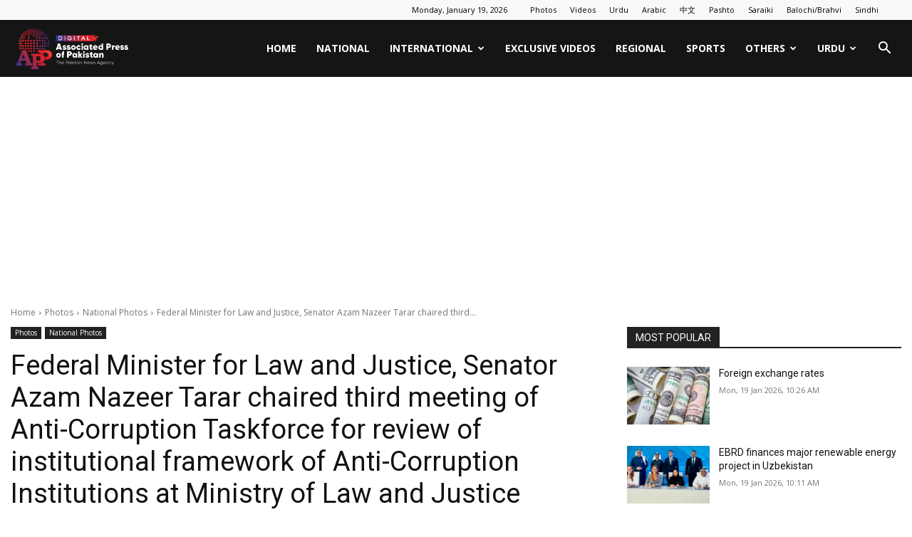

--- FILE ---
content_type: text/html; charset=UTF-8
request_url: https://www.app.com.pk/photos-section/federal-minister-for-law-and-justice-senator-azam-nazeer-tarar-chaired-third-meeting-of-anti-corruption-taskforce-for-review-of-institutional-framework-of-anti-corruption-institutions-at-ministry-of/
body_size: 25938
content:
<!doctype html >
<!--[if IE 8]><html
class=ie8 lang=en> <![endif]-->
<!--[if IE 9]><html
class=ie9 lang=en> <![endif]-->
<!--[if gt IE 8]><!--><html
lang=en-US prefix="og: https://ogp.me/ns#"> <!--<![endif]--><head><title>Federal Minister for Law and Justice, Senator Azam Nazeer Tarar chaired third meeting of Anti-Corruption Taskforce for review of institutional framework of Anti-Corruption Institutions at Ministry of Law and Justice</title><meta
charset="UTF-8"><meta
name="viewport" content="width=device-width, initial-scale=1.0"><link
rel=pingback href=https://www.app.com.pk/xmlrpc.php><link
rel=icon type=image/png href=https://www.app.com.pk/wp-content/uploads/2025/07/Final-APP-Digital-Logo-04.png?x41835><meta
name="description" content="APP68-070223 ISLAMABAD"><meta
name="robots" content="follow, index, max-snippet:-1, max-video-preview:-1, max-image-preview:large"><link
rel=canonical href=https://www.app.com.pk/photos-section/federal-minister-for-law-and-justice-senator-azam-nazeer-tarar-chaired-third-meeting-of-anti-corruption-taskforce-for-review-of-institutional-framework-of-anti-corruption-institutions-at-ministry-of/ ><meta
property="og:locale" content="en_US"><meta
property="og:type" content="article"><meta
property="og:title" content="Federal Minister for Law and Justice, Senator Azam Nazeer Tarar chaired third meeting of Anti-Corruption Taskforce for review of institutional framework of Anti-Corruption Institutions at Ministry of Law and Justice"><meta
property="og:description" content="APP68-070223 ISLAMABAD"><meta
property="og:url" content="https://www.app.com.pk/photos-section/federal-minister-for-law-and-justice-senator-azam-nazeer-tarar-chaired-third-meeting-of-anti-corruption-taskforce-for-review-of-institutional-framework-of-anti-corruption-institutions-at-ministry-of/"><meta
property="og:site_name" content="Associated Press of Pakistan"><meta
property="article:publisher" content="https://www.facebook.com/apponfb"><meta
property="article:tag" content="Azam"><meta
property="article:tag" content="Nazeer"><meta
property="article:tag" content="Senator"><meta
property="article:tag" content="tarar"><meta
property="article:section" content="National Photos"><meta
property="og:updated_time" content="2023-02-07T22:48:26+05:00"><meta
property="og:image" content="https://www.app.com.pk/wp-content/uploads/2023/02/APP68-070223Islamabad.jpg"><meta
property="og:image:secure_url" content="https://www.app.com.pk/wp-content/uploads/2023/02/APP68-070223Islamabad.jpg"><meta
property="og:image:width" content="800"><meta
property="og:image:height" content="389"><meta
property="og:image:alt" content="Federal Minister for Law and Justice, Senator Azam Nazeer Tarar chaired third meeting of Anti-Corruption Taskforce for review of institutional framework of Anti-Corruption Institutions at Ministry of Law and Justice"><meta
property="og:image:type" content="image/jpeg"><meta
property="article:published_time" content="2023-02-07T22:48:21+05:00"><meta
property="article:modified_time" content="2023-02-07T22:48:26+05:00"><meta
name="twitter:card" content="summary_large_image"><meta
name="twitter:title" content="Federal Minister for Law and Justice, Senator Azam Nazeer Tarar chaired third meeting of Anti-Corruption Taskforce for review of institutional framework of Anti-Corruption Institutions at Ministry of Law and Justice"><meta
name="twitter:description" content="APP68-070223 ISLAMABAD"><meta
name="twitter:site" content="@appcsocialmedia"><meta
name="twitter:creator" content="@appcsocialmedia"><meta
name="twitter:image" content="https://www.app.com.pk/wp-content/uploads/2023/02/APP68-070223Islamabad.jpg"><meta
name="twitter:label1" content="Written by"><meta
name="twitter:data1" content="Khuram Maryam"><meta
name="twitter:label2" content="Time to read"><meta
name="twitter:data2" content="Less than a minute"> <script type=application/ld+json class=rank-math-schema>{"@context":"https://schema.org","@graph":[{"@type":"Place","@id":"https://www.app.com.pk/#place","address":{"@type":"PostalAddress","streetAddress":"18, Mauve Area, G-7/1","addressLocality":"Islamabad","postalCode":"44000","addressCountry":"Pakistan"}},{"@type":["NewsMediaOrganization","Organization"],"@id":"https://www.app.com.pk/#organization","name":"Associated Press of Pakistan","url":"https://www.app.com.pk","sameAs":["https://www.facebook.com/apponfb","https://twitter.com/appcsocialmedia"],"email":"news@app.com.pk","address":{"@type":"PostalAddress","streetAddress":"18, Mauve Area, G-7/1","addressLocality":"Islamabad","postalCode":"44000","addressCountry":"Pakistan"},"logo":{"@type":"ImageObject","@id":"https://www.app.com.pk/#logo","url":"https://www.app.com.pk/wp-content/uploads/2023/10/download.png","contentUrl":"https://www.app.com.pk/wp-content/uploads/2023/10/download.png","caption":"Associated Press of Pakistan","inLanguage":"en-US","width":"225","height":"225"},"contactPoint":[{"@type":"ContactPoint","telephone":"+92512203064","contactType":"customer support"}],"location":{"@id":"https://www.app.com.pk/#place"}},{"@type":"WebSite","@id":"https://www.app.com.pk/#website","url":"https://www.app.com.pk","name":"Associated Press of Pakistan","alternateName":"APP","publisher":{"@id":"https://www.app.com.pk/#organization"},"inLanguage":"en-US"},{"@type":"ImageObject","@id":"https://www.app.com.pk/wp-content/uploads/2023/02/APP68-070223Islamabad.jpg","url":"https://www.app.com.pk/wp-content/uploads/2023/02/APP68-070223Islamabad.jpg","width":"800","height":"389","caption":"Federal Minister for Law and Justice, Senator Azam Nazeer Tarar chaired third meeting of Anti-Corruption Taskforce for review of institutional framework of Anti-Corruption Institutions at Ministry of Law and Justice","inLanguage":"en-US"},{"@type":"WebPage","@id":"https://www.app.com.pk/photos-section/federal-minister-for-law-and-justice-senator-azam-nazeer-tarar-chaired-third-meeting-of-anti-corruption-taskforce-for-review-of-institutional-framework-of-anti-corruption-institutions-at-ministry-of/#webpage","url":"https://www.app.com.pk/photos-section/federal-minister-for-law-and-justice-senator-azam-nazeer-tarar-chaired-third-meeting-of-anti-corruption-taskforce-for-review-of-institutional-framework-of-anti-corruption-institutions-at-ministry-of/","name":"Federal Minister for Law and Justice, Senator Azam Nazeer Tarar chaired third meeting of Anti-Corruption Taskforce for review of institutional framework of Anti-Corruption Institutions at Ministry of Law and Justice","datePublished":"2023-02-07T22:48:21+05:00","dateModified":"2023-02-07T22:48:26+05:00","isPartOf":{"@id":"https://www.app.com.pk/#website"},"primaryImageOfPage":{"@id":"https://www.app.com.pk/wp-content/uploads/2023/02/APP68-070223Islamabad.jpg"},"inLanguage":"en-US"},{"@type":"Person","@id":"https://www.app.com.pk/author/photokhuram/","name":"Khuram Maryam","url":"https://www.app.com.pk/author/photokhuram/","image":{"@type":"ImageObject","@id":"https://secure.gravatar.com/avatar/c1dbdb12c0dad637b02c3951a3911a52463fb3daecc1c93071d05ad2cf1b3238?s=96&amp;d=mm&amp;r=g","url":"https://secure.gravatar.com/avatar/c1dbdb12c0dad637b02c3951a3911a52463fb3daecc1c93071d05ad2cf1b3238?s=96&amp;d=mm&amp;r=g","caption":"Khuram Maryam","inLanguage":"en-US"},"worksFor":{"@id":"https://www.app.com.pk/#organization"}},{"@type":"NewsArticle","headline":"Federal Minister for Law and Justice, Senator Azam Nazeer Tarar chaired third meeting of Anti-Corruption","datePublished":"2023-02-07T22:48:21+05:00","dateModified":"2023-02-07T22:48:26+05:00","author":{"@id":"https://www.app.com.pk/author/photokhuram/","name":"Khuram Maryam"},"publisher":{"@id":"https://www.app.com.pk/#organization"},"description":"APP68-070223 ISLAMABAD","name":"Federal Minister for Law and Justice, Senator Azam Nazeer Tarar chaired third meeting of Anti-Corruption","@id":"https://www.app.com.pk/photos-section/federal-minister-for-law-and-justice-senator-azam-nazeer-tarar-chaired-third-meeting-of-anti-corruption-taskforce-for-review-of-institutional-framework-of-anti-corruption-institutions-at-ministry-of/#richSnippet","isPartOf":{"@id":"https://www.app.com.pk/photos-section/federal-minister-for-law-and-justice-senator-azam-nazeer-tarar-chaired-third-meeting-of-anti-corruption-taskforce-for-review-of-institutional-framework-of-anti-corruption-institutions-at-ministry-of/#webpage"},"image":{"@id":"https://www.app.com.pk/wp-content/uploads/2023/02/APP68-070223Islamabad.jpg"},"inLanguage":"en-US","mainEntityOfPage":{"@id":"https://www.app.com.pk/photos-section/federal-minister-for-law-and-justice-senator-azam-nazeer-tarar-chaired-third-meeting-of-anti-corruption-taskforce-for-review-of-institutional-framework-of-anti-corruption-institutions-at-ministry-of/#webpage"}}]}</script> <link
rel=dns-prefetch href=//fonts.googleapis.com><link
rel=alternate type=application/rss+xml title="Associated Press Of Pakistan &raquo; Feed" href=https://www.app.com.pk/feed/ ><link
rel=alternate type=application/rss+xml title="Associated Press Of Pakistan &raquo; Comments Feed" href=https://www.app.com.pk/comments/feed/ ><link
rel=alternate title="oEmbed (JSON)" type=application/json+oembed href="https://www.app.com.pk/wp-json/oembed/1.0/embed?url=https%3A%2F%2Fwww.app.com.pk%2Fphotos-section%[base64]%2F"><link
rel=alternate title="oEmbed (XML)" type=text/xml+oembed href="https://www.app.com.pk/wp-json/oembed/1.0/embed?url=https%3A%2F%2Fwww.app.com.pk%2Fphotos-section%[base64]%2F&#038;format=xml"><style id=wp-img-auto-sizes-contain-inline-css type=text/css>img:is([sizes=auto i],[sizes^="auto," i]){contain-intrinsic-size:3000px 1500px}</style><style id=wp-emoji-styles-inline-css type=text/css>img.wp-smiley,img.emoji{display:inline !important;border:none !important;box-shadow:none !important;height:1em !important;width:1em !important;margin:0
0.07em !important;vertical-align:-0.1em !important;background:none !important;padding:0
!important}</style><style id=wp-block-library-inline-css type=text/css>/*<![CDATA[*/:root{--wp-block-synced-color:#7a00df;--wp-block-synced-color--rgb:122,0,223;--wp-bound-block-color:var(--wp-block-synced-color);--wp-editor-canvas-background:#ddd;--wp-admin-theme-color:#007cba;--wp-admin-theme-color--rgb:0,124,186;--wp-admin-theme-color-darker-10:#006ba1;--wp-admin-theme-color-darker-10--rgb:0,107,160.5;--wp-admin-theme-color-darker-20:#005a87;--wp-admin-theme-color-darker-20--rgb:0,90,135;--wp-admin-border-width-focus:2px}@media (min-resolution:192dpi){:root{--wp-admin-border-width-focus:1.5px}}.wp-element-button{cursor:pointer}:root .has-very-light-gray-background-color{background-color:#eee}:root .has-very-dark-gray-background-color{background-color:#313131}:root .has-very-light-gray-color{color:#eee}:root .has-very-dark-gray-color{color:#313131}:root .has-vivid-green-cyan-to-vivid-cyan-blue-gradient-background{background:linear-gradient(135deg,#00d084,#0693e3)}:root .has-purple-crush-gradient-background{background:linear-gradient(135deg,#34e2e4,#4721fb 50%,#ab1dfe)}:root .has-hazy-dawn-gradient-background{background:linear-gradient(135deg,#faaca8,#dad0ec)}:root .has-subdued-olive-gradient-background{background:linear-gradient(135deg,#fafae1,#67a671)}:root .has-atomic-cream-gradient-background{background:linear-gradient(135deg,#fdd79a,#004a59)}:root .has-nightshade-gradient-background{background:linear-gradient(135deg,#330968,#31cdcf)}:root .has-midnight-gradient-background{background:linear-gradient(135deg,#020381,#2874fc)}:root{--wp--preset--font-size--normal:16px;--wp--preset--font-size--huge:42px}.has-regular-font-size{font-size:1em}.has-larger-font-size{font-size:2.625em}.has-normal-font-size{font-size:var(--wp--preset--font-size--normal)}.has-huge-font-size{font-size:var(--wp--preset--font-size--huge)}.has-text-align-center{text-align:center}.has-text-align-left{text-align:left}.has-text-align-right{text-align:right}.has-fit-text{white-space:nowrap!important}#end-resizable-editor-section{display:none}.aligncenter{clear:both}.items-justified-left{justify-content:flex-start}.items-justified-center{justify-content:center}.items-justified-right{justify-content:flex-end}.items-justified-space-between{justify-content:space-between}.screen-reader-text{border:0;clip-path:inset(50%);height:1px;margin:-1px;overflow:hidden;padding:0;position:absolute;width:1px;word-wrap:normal!important}.screen-reader-text:focus{background-color:#ddd;clip-path:none;color:#444;display:block;font-size:1em;height:auto;left:5px;line-height:normal;padding:15px
23px 14px;text-decoration:none;top:5px;width:auto;z-index:100000}html :where(.has-border-color){border-style:solid}html :where([style*=border-top-color]){border-top-style:solid}html :where([style*=border-right-color]){border-right-style:solid}html :where([style*=border-bottom-color]){border-bottom-style:solid}html :where([style*=border-left-color]){border-left-style:solid}html :where([style*=border-width]){border-style:solid}html :where([style*=border-top-width]){border-top-style:solid}html :where([style*=border-right-width]){border-right-style:solid}html :where([style*=border-bottom-width]){border-bottom-style:solid}html :where([style*=border-left-width]){border-left-style:solid}html :where(img[class*=wp-image-]){height:auto;max-width:100%}:where(figure){margin:0
0 1em}html :where(.is-position-sticky){--wp-admin--admin-bar--position-offset:var(--wp-admin--admin-bar--height,0px)}@media screen and (max-width:600px){html:where(.is-position-sticky){--wp-admin--admin-bar--position-offset:0px}}/*]]>*/</style><style id=wp-block-image-inline-css type=text/css>/*<![CDATA[*/.wp-block-image>a,.wp-block-image>figure>a{display:inline-block}.wp-block-image
img{box-sizing:border-box;height:auto;max-width:100%;vertical-align:bottom}@media not (prefers-reduced-motion){.wp-block-image
img.hide{visibility:hidden}.wp-block-image
img.show{animation:show-content-image .4s}}.wp-block-image[style*=border-radius] img,.wp-block-image[style*=border-radius]>a{border-radius:inherit}.wp-block-image.has-custom-border
img{box-sizing:border-box}.wp-block-image.aligncenter{text-align:center}.wp-block-image.alignfull>a,.wp-block-image.alignwide>a{width:100%}.wp-block-image.alignfull img,.wp-block-image.alignwide
img{height:auto;width:100%}.wp-block-image .aligncenter,.wp-block-image .alignleft,.wp-block-image .alignright,.wp-block-image.aligncenter,.wp-block-image.alignleft,.wp-block-image.alignright{display:table}.wp-block-image .aligncenter>figcaption,.wp-block-image .alignleft>figcaption,.wp-block-image .alignright>figcaption,.wp-block-image.aligncenter>figcaption,.wp-block-image.alignleft>figcaption,.wp-block-image.alignright>figcaption{caption-side:bottom;display:table-caption}.wp-block-image
.alignleft{float:left;margin:.5em 1em .5em 0}.wp-block-image
.alignright{float:right;margin:.5em 0 .5em 1em}.wp-block-image
.aligncenter{margin-left:auto;margin-right:auto}.wp-block-image :where(figcaption){margin-bottom:1em;margin-top:.5em}.wp-block-image.is-style-circle-mask
img{border-radius:9999px}@supports ((-webkit-mask-image:none) or (mask-image:none)) or (-webkit-mask-image:none){.wp-block-image.is-style-circle-mask
img{border-radius:0;-webkit-mask-image:url('data:image/svg+xml;utf8,<svg viewBox="0 0 100 100" xmlns=http://www.w3.org/2000/svg><circle cx=50 cy=50 r=50 /></svg>');mask-image:url('data:image/svg+xml;utf8,<svg viewBox="0 0 100 100" xmlns=http://www.w3.org/2000/svg><circle cx=50 cy=50 r=50 /></svg>');mask-mode:alpha;-webkit-mask-position:center;mask-position:center;-webkit-mask-repeat:no-repeat;mask-repeat:no-repeat;-webkit-mask-size:contain;mask-size:contain}}:root :where(.wp-block-image.is-style-rounded img,.wp-block-image .is-style-rounded img){border-radius:9999px}.wp-block-image
figure{margin:0}.wp-lightbox-container{display:flex;flex-direction:column;position:relative}.wp-lightbox-container
img{cursor:zoom-in}.wp-lightbox-container img:hover+button{opacity:1}.wp-lightbox-container
button{align-items:center;backdrop-filter:blur(16px) saturate(180%);background-color:#5a5a5a40;border:none;border-radius:4px;cursor:zoom-in;display:flex;height:20px;justify-content:center;opacity:0;padding:0;position:absolute;right:16px;text-align:center;top:16px;width:20px;z-index:100}@media not (prefers-reduced-motion){.wp-lightbox-container
button{transition:opacity .2s ease}}.wp-lightbox-container button:focus-visible{outline:3px
auto #5a5a5a40;outline:3px
auto -webkit-focus-ring-color;outline-offset:3px}.wp-lightbox-container button:hover{cursor:pointer;opacity:1}.wp-lightbox-container button:focus{opacity:1}.wp-lightbox-container button:focus,.wp-lightbox-container button:hover,.wp-lightbox-container button:not(:hover):not(:active):not(.has-background){background-color:#5a5a5a40;border:none}.wp-lightbox-overlay{box-sizing:border-box;cursor:zoom-out;height:100vh;left:0;overflow:hidden;position:fixed;top:0;visibility:hidden;width:100%;z-index:100000}.wp-lightbox-overlay .close-button{align-items:center;cursor:pointer;display:flex;justify-content:center;min-height:40px;min-width:40px;padding:0;position:absolute;right:calc(env(safe-area-inset-right) + 16px);top:calc(env(safe-area-inset-top) + 16px);z-index:5000000}.wp-lightbox-overlay .close-button:focus,.wp-lightbox-overlay .close-button:hover,.wp-lightbox-overlay .close-button:not(:hover):not(:active):not(.has-background){background:none;border:none}.wp-lightbox-overlay .lightbox-image-container{height:var(--wp--lightbox-container-height);left:50%;overflow:hidden;position:absolute;top:50%;transform:translate(-50%,-50%);transform-origin:top left;width:var(--wp--lightbox-container-width);z-index:9999999999}.wp-lightbox-overlay .wp-block-image{align-items:center;box-sizing:border-box;display:flex;height:100%;justify-content:center;margin:0;position:relative;transform-origin:0 0;width:100%;z-index:3000000}.wp-lightbox-overlay .wp-block-image
img{height:var(--wp--lightbox-image-height);min-height:var(--wp--lightbox-image-height);min-width:var(--wp--lightbox-image-width);width:var(--wp--lightbox-image-width)}.wp-lightbox-overlay .wp-block-image
figcaption{display:none}.wp-lightbox-overlay
button{background:none;border:none}.wp-lightbox-overlay
.scrim{background-color:#fff;height:100%;opacity:.9;position:absolute;width:100%;z-index:2000000}.wp-lightbox-overlay.active{visibility:visible}@media not (prefers-reduced-motion){.wp-lightbox-overlay.active{animation:turn-on-visibility .25s both}.wp-lightbox-overlay.active
img{animation:turn-on-visibility .35s both}.wp-lightbox-overlay.show-closing-animation:not(.active){animation:turn-off-visibility .35s both}.wp-lightbox-overlay.show-closing-animation:not(.active) img{animation:turn-off-visibility .25s both}.wp-lightbox-overlay.zoom.active{animation:none;opacity:1;visibility:visible}.wp-lightbox-overlay.zoom.active .lightbox-image-container{animation:lightbox-zoom-in .4s}.wp-lightbox-overlay.zoom.active .lightbox-image-container
img{animation:none}.wp-lightbox-overlay.zoom.active
.scrim{animation:turn-on-visibility .4s forwards}.wp-lightbox-overlay.zoom.show-closing-animation:not(.active){animation:none}.wp-lightbox-overlay.zoom.show-closing-animation:not(.active) .lightbox-image-container{animation:lightbox-zoom-out .4s}.wp-lightbox-overlay.zoom.show-closing-animation:not(.active) .lightbox-image-container
img{animation:none}.wp-lightbox-overlay.zoom.show-closing-animation:not(.active) .scrim{animation:turn-off-visibility .4s forwards}}@keyframes show-content-image{0%{visibility:hidden}99%{visibility:hidden}to{visibility:visible}}@keyframes turn-on-visibility{0%{opacity:0}to{opacity:1}}@keyframes turn-off-visibility{0%{opacity:1;visibility:visible}99%{opacity:0;visibility:visible}to{opacity:0;visibility:hidden}}@keyframes lightbox-zoom-in{0%{transform:translate(calc((-100vw + var(--wp--lightbox-scrollbar-width))/2 + var(--wp--lightbox-initial-left-position)),calc(-50vh + var(--wp--lightbox-initial-top-position))) scale(var(--wp--lightbox-scale))}to{transform:translate(-50%,-50%) scale(1)}}@keyframes lightbox-zoom-out{0%{transform:translate(-50%,-50%) scale(1);visibility:visible}99%{visibility:visible}to{transform:translate(calc((-100vw + var(--wp--lightbox-scrollbar-width))/2 + var(--wp--lightbox-initial-left-position)),calc(-50vh + var(--wp--lightbox-initial-top-position))) scale(var(--wp--lightbox-scale));visibility:hidden}}/*]]>*/</style><style id=global-styles-inline-css type=text/css>/*<![CDATA[*/:root{--wp--preset--aspect-ratio--square:1;--wp--preset--aspect-ratio--4-3:4/3;--wp--preset--aspect-ratio--3-4:3/4;--wp--preset--aspect-ratio--3-2:3/2;--wp--preset--aspect-ratio--2-3:2/3;--wp--preset--aspect-ratio--16-9:16/9;--wp--preset--aspect-ratio--9-16:9/16;--wp--preset--color--black:#000;--wp--preset--color--cyan-bluish-gray:#abb8c3;--wp--preset--color--white:#fff;--wp--preset--color--pale-pink:#f78da7;--wp--preset--color--vivid-red:#cf2e2e;--wp--preset--color--luminous-vivid-orange:#ff6900;--wp--preset--color--luminous-vivid-amber:#fcb900;--wp--preset--color--light-green-cyan:#7bdcb5;--wp--preset--color--vivid-green-cyan:#00d084;--wp--preset--color--pale-cyan-blue:#8ed1fc;--wp--preset--color--vivid-cyan-blue:#0693e3;--wp--preset--color--vivid-purple:#9b51e0;--wp--preset--gradient--vivid-cyan-blue-to-vivid-purple:linear-gradient(135deg,rgb(6,147,227) 0%,rgb(155,81,224) 100%);--wp--preset--gradient--light-green-cyan-to-vivid-green-cyan:linear-gradient(135deg,rgb(122,220,180) 0%,rgb(0,208,130) 100%);--wp--preset--gradient--luminous-vivid-amber-to-luminous-vivid-orange:linear-gradient(135deg,rgb(252,185,0) 0%,rgb(255,105,0) 100%);--wp--preset--gradient--luminous-vivid-orange-to-vivid-red:linear-gradient(135deg,rgb(255,105,0) 0%,rgb(207,46,46) 100%);--wp--preset--gradient--very-light-gray-to-cyan-bluish-gray:linear-gradient(135deg,rgb(238,238,238) 0%,rgb(169,184,195) 100%);--wp--preset--gradient--cool-to-warm-spectrum:linear-gradient(135deg,rgb(74,234,220) 0%,rgb(151,120,209) 20%,rgb(207,42,186) 40%,rgb(238,44,130) 60%,rgb(251,105,98) 80%,rgb(254,248,76) 100%);--wp--preset--gradient--blush-light-purple:linear-gradient(135deg,rgb(255,206,236) 0%,rgb(152,150,240) 100%);--wp--preset--gradient--blush-bordeaux:linear-gradient(135deg,rgb(254,205,165) 0%,rgb(254,45,45) 50%,rgb(107,0,62) 100%);--wp--preset--gradient--luminous-dusk:linear-gradient(135deg,rgb(255,203,112) 0%,rgb(199,81,192) 50%,rgb(65,88,208) 100%);--wp--preset--gradient--pale-ocean:linear-gradient(135deg,rgb(255,245,203) 0%,rgb(182,227,212) 50%,rgb(51,167,181) 100%);--wp--preset--gradient--electric-grass:linear-gradient(135deg,rgb(202,248,128) 0%,rgb(113,206,126) 100%);--wp--preset--gradient--midnight:linear-gradient(135deg,rgb(2,3,129) 0%,rgb(40,116,252) 100%);--wp--preset--font-size--small:11px;--wp--preset--font-size--medium:20px;--wp--preset--font-size--large:32px;--wp--preset--font-size--x-large:42px;--wp--preset--font-size--regular:15px;--wp--preset--font-size--larger:50px;--wp--preset--spacing--20:0.44rem;--wp--preset--spacing--30:0.67rem;--wp--preset--spacing--40:1rem;--wp--preset--spacing--50:1.5rem;--wp--preset--spacing--60:2.25rem;--wp--preset--spacing--70:3.38rem;--wp--preset--spacing--80:5.06rem;--wp--preset--shadow--natural:6px 6px 9px rgba(0, 0, 0, 0.2);--wp--preset--shadow--deep:12px 12px 50px rgba(0, 0, 0, 0.4);--wp--preset--shadow--sharp:6px 6px 0px rgba(0, 0, 0, 0.2);--wp--preset--shadow--outlined:6px 6px 0px -3px rgb(255, 255, 255), 6px 6px rgb(0, 0, 0);--wp--preset--shadow--crisp:6px 6px 0px rgb(0, 0, 0)}:where(.is-layout-flex){gap:0.5em}:where(.is-layout-grid){gap:0.5em}body .is-layout-flex{display:flex}.is-layout-flex{flex-wrap:wrap;align-items:center}.is-layout-flex>:is(*,div){margin:0}body .is-layout-grid{display:grid}.is-layout-grid>:is(*,div){margin:0}:where(.wp-block-columns.is-layout-flex){gap:2em}:where(.wp-block-columns.is-layout-grid){gap:2em}:where(.wp-block-post-template.is-layout-flex){gap:1.25em}:where(.wp-block-post-template.is-layout-grid){gap:1.25em}.has-black-color{color:var(--wp--preset--color--black) !important}.has-cyan-bluish-gray-color{color:var(--wp--preset--color--cyan-bluish-gray) !important}.has-white-color{color:var(--wp--preset--color--white) !important}.has-pale-pink-color{color:var(--wp--preset--color--pale-pink) !important}.has-vivid-red-color{color:var(--wp--preset--color--vivid-red) !important}.has-luminous-vivid-orange-color{color:var(--wp--preset--color--luminous-vivid-orange) !important}.has-luminous-vivid-amber-color{color:var(--wp--preset--color--luminous-vivid-amber) !important}.has-light-green-cyan-color{color:var(--wp--preset--color--light-green-cyan) !important}.has-vivid-green-cyan-color{color:var(--wp--preset--color--vivid-green-cyan) !important}.has-pale-cyan-blue-color{color:var(--wp--preset--color--pale-cyan-blue) !important}.has-vivid-cyan-blue-color{color:var(--wp--preset--color--vivid-cyan-blue) !important}.has-vivid-purple-color{color:var(--wp--preset--color--vivid-purple) !important}.has-black-background-color{background-color:var(--wp--preset--color--black) !important}.has-cyan-bluish-gray-background-color{background-color:var(--wp--preset--color--cyan-bluish-gray) !important}.has-white-background-color{background-color:var(--wp--preset--color--white) !important}.has-pale-pink-background-color{background-color:var(--wp--preset--color--pale-pink) !important}.has-vivid-red-background-color{background-color:var(--wp--preset--color--vivid-red) !important}.has-luminous-vivid-orange-background-color{background-color:var(--wp--preset--color--luminous-vivid-orange) !important}.has-luminous-vivid-amber-background-color{background-color:var(--wp--preset--color--luminous-vivid-amber) !important}.has-light-green-cyan-background-color{background-color:var(--wp--preset--color--light-green-cyan) !important}.has-vivid-green-cyan-background-color{background-color:var(--wp--preset--color--vivid-green-cyan) !important}.has-pale-cyan-blue-background-color{background-color:var(--wp--preset--color--pale-cyan-blue) !important}.has-vivid-cyan-blue-background-color{background-color:var(--wp--preset--color--vivid-cyan-blue) !important}.has-vivid-purple-background-color{background-color:var(--wp--preset--color--vivid-purple) !important}.has-black-border-color{border-color:var(--wp--preset--color--black) !important}.has-cyan-bluish-gray-border-color{border-color:var(--wp--preset--color--cyan-bluish-gray) !important}.has-white-border-color{border-color:var(--wp--preset--color--white) !important}.has-pale-pink-border-color{border-color:var(--wp--preset--color--pale-pink) !important}.has-vivid-red-border-color{border-color:var(--wp--preset--color--vivid-red) !important}.has-luminous-vivid-orange-border-color{border-color:var(--wp--preset--color--luminous-vivid-orange) !important}.has-luminous-vivid-amber-border-color{border-color:var(--wp--preset--color--luminous-vivid-amber) !important}.has-light-green-cyan-border-color{border-color:var(--wp--preset--color--light-green-cyan) !important}.has-vivid-green-cyan-border-color{border-color:var(--wp--preset--color--vivid-green-cyan) !important}.has-pale-cyan-blue-border-color{border-color:var(--wp--preset--color--pale-cyan-blue) !important}.has-vivid-cyan-blue-border-color{border-color:var(--wp--preset--color--vivid-cyan-blue) !important}.has-vivid-purple-border-color{border-color:var(--wp--preset--color--vivid-purple) !important}.has-vivid-cyan-blue-to-vivid-purple-gradient-background{background:var(--wp--preset--gradient--vivid-cyan-blue-to-vivid-purple) !important}.has-light-green-cyan-to-vivid-green-cyan-gradient-background{background:var(--wp--preset--gradient--light-green-cyan-to-vivid-green-cyan) !important}.has-luminous-vivid-amber-to-luminous-vivid-orange-gradient-background{background:var(--wp--preset--gradient--luminous-vivid-amber-to-luminous-vivid-orange) !important}.has-luminous-vivid-orange-to-vivid-red-gradient-background{background:var(--wp--preset--gradient--luminous-vivid-orange-to-vivid-red) !important}.has-very-light-gray-to-cyan-bluish-gray-gradient-background{background:var(--wp--preset--gradient--very-light-gray-to-cyan-bluish-gray) !important}.has-cool-to-warm-spectrum-gradient-background{background:var(--wp--preset--gradient--cool-to-warm-spectrum) !important}.has-blush-light-purple-gradient-background{background:var(--wp--preset--gradient--blush-light-purple) !important}.has-blush-bordeaux-gradient-background{background:var(--wp--preset--gradient--blush-bordeaux) !important}.has-luminous-dusk-gradient-background{background:var(--wp--preset--gradient--luminous-dusk) !important}.has-pale-ocean-gradient-background{background:var(--wp--preset--gradient--pale-ocean) !important}.has-electric-grass-gradient-background{background:var(--wp--preset--gradient--electric-grass) !important}.has-midnight-gradient-background{background:var(--wp--preset--gradient--midnight) !important}.has-small-font-size{font-size:var(--wp--preset--font-size--small) !important}.has-medium-font-size{font-size:var(--wp--preset--font-size--medium) !important}.has-large-font-size{font-size:var(--wp--preset--font-size--large) !important}.has-x-large-font-size{font-size:var(--wp--preset--font-size--x-large) !important}/*]]>*/</style><style id=classic-theme-styles-inline-css type=text/css>/*! This file is auto-generated */
.wp-block-button__link{color:#fff;background-color:#32373c;border-radius:9999px;box-shadow:none;text-decoration:none;padding:calc(.667em + 2px) calc(1.333em + 2px);font-size:1.125em}.wp-block-file__button{background:#32373c;color:#fff;text-decoration:none}</style><link
rel=stylesheet href=https://www.app.com.pk/wp-content/cache/minify/161ba.css?x41835 media=all><link
rel=stylesheet id=google-fonts-style-css href='https://fonts.googleapis.com/css?family=Open+Sans%3A400%2C600%2C700%7CRoboto%3A400%2C600%2C700&#038;display=swap&#038;ver=12.7.3' type=text/css media=all><link
rel=stylesheet href=https://www.app.com.pk/wp-content/cache/minify/88c10.css?x41835 media=all><style id=td-theme-inline-css type=text/css>@media (max-width:767px){.td-header-desktop-wrap{display:none}}@media (min-width:767px){.td-header-mobile-wrap{display:none}}</style><link
rel=stylesheet href=https://www.app.com.pk/wp-content/cache/minify/86860.css?x41835 media=all> <script src=https://www.app.com.pk/wp-content/cache/minify/818c0.js?x41835></script> <link
rel=https://api.w.org/ href=https://www.app.com.pk/wp-json/ ><link
rel=alternate title=JSON type=application/json href=https://www.app.com.pk/wp-json/wp/v2/posts/591787><link
rel=EditURI type=application/rsd+xml title=RSD href=https://www.app.com.pk/xmlrpc.php?rsd><meta
name="generator" content="WordPress 6.9"><link
rel=shortlink href='https://www.app.com.pk/?p=591787'> <script>window.tdb_global_vars={"wpRestUrl":"https:\/\/www.app.com.pk\/wp-json\/","permalinkStructure":"\/%category%\/%postname%\/"};window.tdb_p_autoload_vars={"isAjax":false,"isAdminBarShowing":false,"autoloadStatus":"off","origPostEditUrl":null};</script> <style id=tdb-global-colors>/*<![CDATA[*/:root{--accent-color:#fff}/*]]>*/</style> <script type=text/javascript id=td-generated-header-js>var tdBlocksArray=[];function tdBlock(){this.id='';this.block_type=1;this.atts='';this.td_column_number='';this.td_current_page=1;this.post_count=0;this.found_posts=0;this.max_num_pages=0;this.td_filter_value='';this.is_ajax_running=false;this.td_user_action='';this.header_color='';this.ajax_pagination_infinite_stop='';}
(function(){var htmlTag=document.getElementsByTagName("html")[0];if(navigator.userAgent.indexOf("MSIE 10.0")>-1){htmlTag.className+=' ie10';}
if(!!navigator.userAgent.match(/Trident.*rv\:11\./)){htmlTag.className+=' ie11';}
if(navigator.userAgent.indexOf("Edge")>-1){htmlTag.className+=' ieEdge';}
if(/(iPad|iPhone|iPod)/g.test(navigator.userAgent)){htmlTag.className+=' td-md-is-ios';}
var user_agent=navigator.userAgent.toLowerCase();if(user_agent.indexOf("android")>-1){htmlTag.className+=' td-md-is-android';}
if(-1!==navigator.userAgent.indexOf('Mac OS X')){htmlTag.className+=' td-md-is-os-x';}
if(/chrom(e|ium)/.test(navigator.userAgent.toLowerCase())){htmlTag.className+=' td-md-is-chrome';}
if(-1!==navigator.userAgent.indexOf('Firefox')){htmlTag.className+=' td-md-is-firefox';}
if(-1!==navigator.userAgent.indexOf('Safari')&&-1===navigator.userAgent.indexOf('Chrome')){htmlTag.className+=' td-md-is-safari';}
if(-1!==navigator.userAgent.indexOf('IEMobile')){htmlTag.className+=' td-md-is-iemobile';}})();var tdLocalCache={};(function(){"use strict";tdLocalCache={data:{},remove:function(resource_id){delete tdLocalCache.data[resource_id];},exist:function(resource_id){return tdLocalCache.data.hasOwnProperty(resource_id)&&tdLocalCache.data[resource_id]!==null;},get:function(resource_id){return tdLocalCache.data[resource_id];},set:function(resource_id,cachedData){tdLocalCache.remove(resource_id);tdLocalCache.data[resource_id]=cachedData;}};})();var td_viewport_interval_list=[{"limitBottom":767,"sidebarWidth":228},{"limitBottom":1018,"sidebarWidth":300},{"limitBottom":1140,"sidebarWidth":324}];var td_animation_stack_effect="type0";var tds_animation_stack=true;var td_animation_stack_specific_selectors=".entry-thumb, img, .td-lazy-img";var td_animation_stack_general_selectors=".td-animation-stack img, .td-animation-stack .entry-thumb, .post img, .td-animation-stack .td-lazy-img";var tdc_is_installed="yes";var tdc_domain_active=false;var td_ajax_url="https:\/\/www.app.com.pk\/wp-admin\/admin-ajax.php?td_theme_name=Newspaper&v=12.7.3";var td_get_template_directory_uri="https:\/\/www.app.com.pk\/wp-content\/plugins\/td-composer\/legacy\/common";var tds_snap_menu="";var tds_logo_on_sticky="";var tds_header_style="6";var td_please_wait="Please wait...";var td_email_user_pass_incorrect="User or password incorrect!";var td_email_user_incorrect="Email or username incorrect!";var td_email_incorrect="Email incorrect!";var td_user_incorrect="Username incorrect!";var td_email_user_empty="Email or username empty!";var td_pass_empty="Pass empty!";var td_pass_pattern_incorrect="Invalid Pass Pattern!";var td_retype_pass_incorrect="Retyped Pass incorrect!";var tds_more_articles_on_post_enable="";var tds_more_articles_on_post_time_to_wait="";var tds_more_articles_on_post_pages_distance_from_top=0;var tds_captcha="";var tds_theme_color_site_wide="#dd3333";var tds_smart_sidebar="";var tdThemeName="Newspaper";var tdThemeNameWl="Newspaper";var td_magnific_popup_translation_tPrev="Previous (Left arrow key)";var td_magnific_popup_translation_tNext="Next (Right arrow key)";var td_magnific_popup_translation_tCounter="%curr% of %total%";var td_magnific_popup_translation_ajax_tError="The content from %url% could not be loaded.";var td_magnific_popup_translation_image_tError="The image #%curr% could not be loaded.";var tdBlockNonce="da8c5c31d9";var tdMobileMenu="enabled";var tdMobileSearch="enabled";var tdsDateFormat="l, F j, Y";var tdDateNamesI18n={"month_names":["January","February","March","April","May","June","July","August","September","October","November","December"],"month_names_short":["Jan","Feb","Mar","Apr","May","Jun","Jul","Aug","Sep","Oct","Nov","Dec"],"day_names":["Sunday","Monday","Tuesday","Wednesday","Thursday","Friday","Saturday"],"day_names_short":["Sun","Mon","Tue","Wed","Thu","Fri","Sat"]};var td_w3_object_cache_enabled_for_wp_admin=true;var tdb_modal_confirm="Save";var tdb_modal_cancel="Cancel";var tdb_modal_confirm_alt="Yes";var tdb_modal_cancel_alt="No";var td_deploy_mode="deploy";var td_ad_background_click_link="";var td_ad_background_click_target="";</script> <style>/*<![CDATA[*/body,p{font-family:"Helvetica Neue",Helvetica,Arial,sans-serif}:root{--td_theme_color:#d33;--td_slider_text:rgba(221,51,51,0.7);--td_container_transparent:transparent}.td-header-style-12 .td-header-menu-wrap-full,.td-header-style-12 .td-affix,.td-grid-style-1.td-hover-1 .td-big-grid-post:hover .td-post-category,.td-grid-style-5.td-hover-1 .td-big-grid-post:hover .td-post-category,.td_category_template_3 .td-current-sub-category,.td_category_template_8 .td-category-header .td-category a.td-current-sub-category,.td_category_template_4 .td-category-siblings .td-category a:hover,.td_block_big_grid_9.td-grid-style-1 .td-post-category,.td_block_big_grid_9.td-grid-style-5 .td-post-category,.td-grid-style-6.td-hover-1 .td-module-thumb:after,.tdm-menu-active-style5 .td-header-menu-wrap .sf-menu>.current-menu-item>a,.tdm-menu-active-style5 .td-header-menu-wrap .sf-menu>.current-menu-ancestor>a,.tdm-menu-active-style5 .td-header-menu-wrap .sf-menu>.current-category-ancestor>a,.tdm-menu-active-style5 .td-header-menu-wrap .sf-menu>li>a:hover,.tdm-menu-active-style5 .td-header-menu-wrap .sf-menu>.sfHover>a{background-color:#d33}.td_mega_menu_sub_cats .cur-sub-cat,.td-mega-span h3 a:hover,.td_mod_mega_menu:hover .entry-title a,.header-search-wrap .result-msg a:hover,.td-header-top-menu .td-drop-down-search .td_module_wrap:hover .entry-title a,.td-header-top-menu .td-icon-search:hover,.td-header-wrap .result-msg a:hover,.top-header-menu li a:hover,.top-header-menu .current-menu-item>a,.top-header-menu .current-menu-ancestor>a,.top-header-menu .current-category-ancestor>a,.td-social-icon-wrap>a:hover,.td-header-sp-top-widget .td-social-icon-wrap a:hover,.td_mod_related_posts:hover h3>a,.td-post-template-11 .td-related-title .td-related-left:hover,.td-post-template-11 .td-related-title .td-related-right:hover,.td-post-template-11 .td-related-title .td-cur-simple-item,.td-post-template-11 .td_block_related_posts .td-next-prev-wrap a:hover,.td-category-header .td-pulldown-category-filter-link:hover,.td-category-siblings .td-subcat-dropdown a:hover,.td-category-siblings .td-subcat-dropdown a.td-current-sub-category,.footer-text-wrap .footer-email-wrap a,.footer-social-wrap a:hover,.td_module_17 .td-read-more a:hover,.td_module_18 .td-read-more a:hover,.td_module_19 .td-post-author-name a:hover,.td-pulldown-syle-2 .td-subcat-dropdown:hover .td-subcat-more span,.td-pulldown-syle-2 .td-subcat-dropdown:hover .td-subcat-more i,.td-pulldown-syle-3 .td-subcat-dropdown:hover .td-subcat-more span,.td-pulldown-syle-3 .td-subcat-dropdown:hover .td-subcat-more i,.tdm-menu-active-style3 .tdm-header.td-header-wrap .sf-menu>.current-category-ancestor>a,.tdm-menu-active-style3 .tdm-header.td-header-wrap .sf-menu>.current-menu-ancestor>a,.tdm-menu-active-style3 .tdm-header.td-header-wrap .sf-menu>.current-menu-item>a,.tdm-menu-active-style3 .tdm-header.td-header-wrap .sf-menu>.sfHover>a,.tdm-menu-active-style3 .tdm-header.td-header-wrap .sf-menu>li>a:hover{color:#d33}.td-mega-menu-page .wpb_content_element ul li a:hover,.td-theme-wrap .td-aj-search-results .td_module_wrap:hover .entry-title a,.td-theme-wrap .header-search-wrap .result-msg a:hover{color:#dd3333!important}.td_category_template_8 .td-category-header .td-category a.td-current-sub-category,.td_category_template_4 .td-category-siblings .td-category a:hover,.tdm-menu-active-style4 .tdm-header .sf-menu>.current-menu-item>a,.tdm-menu-active-style4 .tdm-header .sf-menu>.current-menu-ancestor>a,.tdm-menu-active-style4 .tdm-header .sf-menu>.current-category-ancestor>a,.tdm-menu-active-style4 .tdm-header .sf-menu>li>a:hover,.tdm-menu-active-style4 .tdm-header .sf-menu>.sfHover>a{border-color:#d33}body,p{font-family:"Helvetica Neue",Helvetica,Arial,sans-serif}:root{--td_theme_color:#d33;--td_slider_text:rgba(221,51,51,0.7);--td_container_transparent:transparent}.td-header-style-12 .td-header-menu-wrap-full,.td-header-style-12 .td-affix,.td-grid-style-1.td-hover-1 .td-big-grid-post:hover .td-post-category,.td-grid-style-5.td-hover-1 .td-big-grid-post:hover .td-post-category,.td_category_template_3 .td-current-sub-category,.td_category_template_8 .td-category-header .td-category a.td-current-sub-category,.td_category_template_4 .td-category-siblings .td-category a:hover,.td_block_big_grid_9.td-grid-style-1 .td-post-category,.td_block_big_grid_9.td-grid-style-5 .td-post-category,.td-grid-style-6.td-hover-1 .td-module-thumb:after,.tdm-menu-active-style5 .td-header-menu-wrap .sf-menu>.current-menu-item>a,.tdm-menu-active-style5 .td-header-menu-wrap .sf-menu>.current-menu-ancestor>a,.tdm-menu-active-style5 .td-header-menu-wrap .sf-menu>.current-category-ancestor>a,.tdm-menu-active-style5 .td-header-menu-wrap .sf-menu>li>a:hover,.tdm-menu-active-style5 .td-header-menu-wrap .sf-menu>.sfHover>a{background-color:#d33}.td_mega_menu_sub_cats .cur-sub-cat,.td-mega-span h3 a:hover,.td_mod_mega_menu:hover .entry-title a,.header-search-wrap .result-msg a:hover,.td-header-top-menu .td-drop-down-search .td_module_wrap:hover .entry-title a,.td-header-top-menu .td-icon-search:hover,.td-header-wrap .result-msg a:hover,.top-header-menu li a:hover,.top-header-menu .current-menu-item>a,.top-header-menu .current-menu-ancestor>a,.top-header-menu .current-category-ancestor>a,.td-social-icon-wrap>a:hover,.td-header-sp-top-widget .td-social-icon-wrap a:hover,.td_mod_related_posts:hover h3>a,.td-post-template-11 .td-related-title .td-related-left:hover,.td-post-template-11 .td-related-title .td-related-right:hover,.td-post-template-11 .td-related-title .td-cur-simple-item,.td-post-template-11 .td_block_related_posts .td-next-prev-wrap a:hover,.td-category-header .td-pulldown-category-filter-link:hover,.td-category-siblings .td-subcat-dropdown a:hover,.td-category-siblings .td-subcat-dropdown a.td-current-sub-category,.footer-text-wrap .footer-email-wrap a,.footer-social-wrap a:hover,.td_module_17 .td-read-more a:hover,.td_module_18 .td-read-more a:hover,.td_module_19 .td-post-author-name a:hover,.td-pulldown-syle-2 .td-subcat-dropdown:hover .td-subcat-more span,.td-pulldown-syle-2 .td-subcat-dropdown:hover .td-subcat-more i,.td-pulldown-syle-3 .td-subcat-dropdown:hover .td-subcat-more span,.td-pulldown-syle-3 .td-subcat-dropdown:hover .td-subcat-more i,.tdm-menu-active-style3 .tdm-header.td-header-wrap .sf-menu>.current-category-ancestor>a,.tdm-menu-active-style3 .tdm-header.td-header-wrap .sf-menu>.current-menu-ancestor>a,.tdm-menu-active-style3 .tdm-header.td-header-wrap .sf-menu>.current-menu-item>a,.tdm-menu-active-style3 .tdm-header.td-header-wrap .sf-menu>.sfHover>a,.tdm-menu-active-style3 .tdm-header.td-header-wrap .sf-menu>li>a:hover{color:#d33}.td-mega-menu-page .wpb_content_element ul li a:hover,.td-theme-wrap .td-aj-search-results .td_module_wrap:hover .entry-title a,.td-theme-wrap .header-search-wrap .result-msg a:hover{color:#dd3333!important}.td_category_template_8 .td-category-header .td-category a.td-current-sub-category,.td_category_template_4 .td-category-siblings .td-category a:hover,.tdm-menu-active-style4 .tdm-header .sf-menu>.current-menu-item>a,.tdm-menu-active-style4 .tdm-header .sf-menu>.current-menu-ancestor>a,.tdm-menu-active-style4 .tdm-header .sf-menu>.current-category-ancestor>a,.tdm-menu-active-style4 .tdm-header .sf-menu>li>a:hover,.tdm-menu-active-style4 .tdm-header .sf-menu>.sfHover>a{border-color:#d33}/*]]>*/</style> <script async src="https://www.googletagmanager.com/gtag/js?id=G-RMW8F6E4FZ"></script> <script>window.dataLayer=window.dataLayer||[];function gtag(){dataLayer.push(arguments);}
gtag('js',new Date());gtag('config','G-RMW8F6E4FZ');</script> <style type=text/css id=wp-custom-css>.os-poll-wrapper::after{content:'';background:#FFF;width:100%;height:39px;position:absolute;bottom:0}.os-poll-wrapper{position:relative}</style><style>.tdm-btn-style1{background-color:#d33}.tdm-btn-style2:before{border-color:#d33}.tdm-btn-style2{color:#d33}.tdm-btn-style3{-webkit-box-shadow:0 2px 16px #d33;-moz-box-shadow:0 2px 16px #d33;box-shadow:0 2px 16px #d33}.tdm-btn-style3:hover{-webkit-box-shadow:0 4px 26px #d33;-moz-box-shadow:0 4px 26px #d33;box-shadow:0 4px 26px #d33}</style><style id=tdw-css-placeholder></style></head><body
class="wp-singular post-template-default single single-post postid-591787 single-format-standard wp-custom-logo wp-theme-Newspaper wp-child-theme-Newspaper-child td-standard-pack federal-minister-for-law-and-justice-senator-azam-nazeer-tarar-chaired-third-meeting-of-anti-corruption-taskforce-for-review-of-institutional-framework-of-anti-corruption-institutions-at-ministry-of global-block-template-1 tdb_template_471 tdb-template  tdc-footer-template td-animation-stack-type0 td-full-layout" itemscope=itemscope itemtype=https://schema.org/WebPage><div
class=td-scroll-up data-style=style1><i
class=td-icon-menu-up></i></div><div
class=td-menu-background style=visibility:hidden></div><div
id=td-mobile-nav style=visibility:hidden><div
class=td-mobile-container><div
class=td-menu-socials-wrap><div
class=td-menu-socials></div><div
class=td-mobile-close>
<span><i
class=td-icon-close-mobile></i></span></div></div><div
class=td-mobile-content><div
class=menu-main-container><ul
id=menu-main class=td-mobile-main-menu><li
id=menu-item-202481 class="menu-item menu-item-type-custom menu-item-object-custom menu-item-home menu-item-first menu-item-202481"><a
href=https://www.app.com.pk>Home</a></li>
<li
id=menu-item-13477 class="menu-item menu-item-type-taxonomy menu-item-object-category menu-item-13477"><a
href=https://www.app.com.pk/national/ >National</a></li>
<li
id=menu-item-13478 class="menu-item menu-item-type-taxonomy menu-item-object-category menu-item-has-children menu-item-13478"><a
href=https://www.app.com.pk/global/ >International<i
class="td-icon-menu-right td-element-after"></i></a><ul
class=sub-menu>
<li
id=menu-item-974287 class="menu-item menu-item-type-taxonomy menu-item-object-category menu-item-974287"><a
href=https://www.app.com.pk/foreign-correspondent/ >Foreign correspondent</a></li></ul>
</li>
<li
id=menu-item-831775 class="menu-item menu-item-type-taxonomy menu-item-object-category menu-item-831775"><a
href=https://www.app.com.pk/exclusive/ >Exclusive Videos</a></li>
<li
id=menu-item-338957 class="menu-item menu-item-type-taxonomy menu-item-object-category menu-item-338957"><a
href=https://www.app.com.pk/domestic/ >Regional</a></li>
<li
id=menu-item-13480 class="menu-item menu-item-type-taxonomy menu-item-object-category menu-item-13480"><a
href=https://www.app.com.pk/sports/ >Sports</a></li>
<li
id=menu-item-169430 class="menu-item menu-item-type-custom menu-item-object-custom menu-item-has-children menu-item-169430"><a
href=#>Others<i
class="td-icon-menu-right td-element-after"></i></a><ul
class=sub-menu>
<li
id=menu-item-980673 class="menu-item menu-item-type-post_type menu-item-object-page menu-item-980673"><a
href=https://www.app.com.pk/app-tv-live/ >APP TV LIVE</a></li>
<li
id=menu-item-485309 class="menu-item menu-item-type-taxonomy menu-item-object-category menu-item-has-children menu-item-485309"><a
href=https://www.app.com.pk/budget/ >Budget<i
class="td-icon-menu-right td-element-after"></i></a><ul
class=sub-menu>
<li
id=menu-item-815779 class="menu-item menu-item-type-taxonomy menu-item-object-post_tag menu-item-815779"><a
href=https://www.app.com.pk/tag/budget2024/ >Budget 2024-25</a></li>
<li
id=menu-item-643613 class="menu-item menu-item-type-taxonomy menu-item-object-category menu-item-has-children menu-item-643613"><a
href=https://www.app.com.pk/budget/budget-2023-24/ >Budget 2023-24<i
class="td-icon-menu-right td-element-after"></i></a><ul
class=sub-menu>
<li
id=menu-item-643883 class="menu-item menu-item-type-taxonomy menu-item-object-category menu-item-643883"><a
href=https://www.app.com.pk/budget/federal-budget-2023-24/ >Federal Budget 2023-24</a></li>
<li
id=menu-item-643616 class="menu-item menu-item-type-taxonomy menu-item-object-category menu-item-643616"><a
href=https://www.app.com.pk/budget/budget-2023-24/punjab-budget-23-24/ >Punjab Budget 23-24</a></li>
<li
id=menu-item-643617 class="menu-item menu-item-type-taxonomy menu-item-object-category menu-item-643617"><a
href=https://www.app.com.pk/budget/budget-2023-24/sindh-budget-23-24/ >Sindh Budget 23-24</a></li>
<li
id=menu-item-643615 class="menu-item menu-item-type-taxonomy menu-item-object-category menu-item-643615"><a
href=https://www.app.com.pk/budget/budget-2023-24/kpk-budget-23-24/ >KPK Budget 23-24</a></li>
<li
id=menu-item-643614 class="menu-item menu-item-type-taxonomy menu-item-object-category menu-item-643614"><a
href=https://www.app.com.pk/budget/budget-2023-24/balochistan-budget-23-24/ >Balochistan Budget 23-24</a></li></ul>
</li>
<li
id=menu-item-485315 class="menu-item menu-item-type-taxonomy menu-item-object-category menu-item-485315"><a
href=https://www.app.com.pk/budget/budget-2022-23/ >Budget 2022-23</a></li>
<li
id=menu-item-485314 class="menu-item menu-item-type-taxonomy menu-item-object-category menu-item-485314"><a
href=https://www.app.com.pk/budget/pakistan-federal-and-provincial-budget-2021-22/ >Budget 2021-22</a></li>
<li
id=menu-item-485313 class="menu-item menu-item-type-taxonomy menu-item-object-category menu-item-485313"><a
href=https://www.app.com.pk/budget/budget-2020-21/ >Budget 2020-21</a></li>
<li
id=menu-item-485312 class="menu-item menu-item-type-taxonomy menu-item-object-category menu-item-485312"><a
href=https://www.app.com.pk/budget/budget-2019-20/ >Budget 2019-20</a></li>
<li
id=menu-item-485311 class="menu-item menu-item-type-taxonomy menu-item-object-category menu-item-485311"><a
href=https://www.app.com.pk/budget/budget-2018-19/ >Budget 2018-19</a></li>
<li
id=menu-item-485310 class="menu-item menu-item-type-taxonomy menu-item-object-category menu-item-485310"><a
href=https://www.app.com.pk/budget/budget-2016-17/ >Budget 2016-17</a></li></ul>
</li>
<li
id=menu-item-815867 class="menu-item menu-item-type-custom menu-item-object-custom menu-item-has-children menu-item-815867"><a
href=#>Hajj<i
class="td-icon-menu-right td-element-after"></i></a><ul
class=sub-menu>
<li
id=menu-item-815870 class="menu-item menu-item-type-taxonomy menu-item-object-post_tag menu-item-815870"><a
href=https://www.app.com.pk/tag/hajj2024/ >Hajj 2024</a></li>
<li
id=menu-item-1008876 class="menu-item menu-item-type-taxonomy menu-item-object-post_tag menu-item-1008876"><a
href=https://www.app.com.pk/tag/hajj2025/ >Hajj 2025</a></li></ul>
</li>
<li
id=menu-item-830985 class="menu-item menu-item-type-custom menu-item-object-custom menu-item-has-children menu-item-830985"><a
href=#>Muharram<i
class="td-icon-menu-right td-element-after"></i></a><ul
class=sub-menu>
<li
id=menu-item-830987 class="menu-item menu-item-type-taxonomy menu-item-object-post_tag menu-item-830987"><a
href=https://www.app.com.pk/tag/muharram2024/ >2024</a></li></ul>
</li>
<li
id=menu-item-846284 class="menu-item menu-item-type-custom menu-item-object-custom menu-item-has-children menu-item-846284"><a
href=#>Independence Day<i
class="td-icon-menu-right td-element-after"></i></a><ul
class=sub-menu>
<li
id=menu-item-846285 class="menu-item menu-item-type-custom menu-item-object-custom menu-item-846285"><a
href=https://www.app.com.pk/tag/78th-independence-day/ >2024</a></li>
<li
id=menu-item-1052068 class="menu-item menu-item-type-taxonomy menu-item-object-post_tag menu-item-1052068"><a
href=https://www.app.com.pk/tag/14-august-2025/ >2025</a></li></ul>
</li>
<li
id=menu-item-859892 class="menu-item menu-item-type-custom menu-item-object-custom menu-item-has-children menu-item-859892"><a
href=#>Defence Day<i
class="td-icon-menu-right td-element-after"></i></a><ul
class=sub-menu>
<li
id=menu-item-859899 class="menu-item menu-item-type-taxonomy menu-item-object-post_tag menu-item-859899"><a
href=https://www.app.com.pk/tag/defenceday2024/ >2024</a></li></ul>
</li>
<li
id=menu-item-889675 class="menu-item menu-item-type-custom menu-item-object-custom menu-item-has-children menu-item-889675"><a
href=#>Kashmir Black Day<i
class="td-icon-menu-right td-element-after"></i></a><ul
class=sub-menu>
<li
id=menu-item-889676 class="menu-item menu-item-type-taxonomy menu-item-object-post_tag menu-item-889676"><a
href=https://www.app.com.pk/tag/kashmirblackday2024/ >2024</a></li></ul>
</li>
<li
id=menu-item-865309 class="menu-item menu-item-type-custom menu-item-object-custom menu-item-has-children menu-item-865309"><a
href=#>12 Rabi ul Awal<i
class="td-icon-menu-right td-element-after"></i></a><ul
class=sub-menu>
<li
id=menu-item-865308 class="menu-item menu-item-type-taxonomy menu-item-object-post_tag menu-item-865308"><a
href=https://www.app.com.pk/tag/12-rabi-ul-awal-2024/ >2024</a></li></ul>
</li>
<li
id=menu-item-880987 class="menu-item menu-item-type-custom menu-item-object-custom menu-item-has-children menu-item-880987"><a
href=#>SCO Summit<i
class="td-icon-menu-right td-element-after"></i></a><ul
class=sub-menu>
<li
id=menu-item-880989 class="menu-item menu-item-type-taxonomy menu-item-object-post_tag menu-item-880989"><a
href=https://www.app.com.pk/tag/sco-summit-2024/ >2024</a></li></ul>
</li>
<li
id=menu-item-869736 class="menu-item menu-item-type-custom menu-item-object-custom menu-item-has-children menu-item-869736"><a
href=#>Visits<i
class="td-icon-menu-right td-element-after"></i></a><ul
class=sub-menu>
<li
id=menu-item-869737 class="menu-item menu-item-type-taxonomy menu-item-object-post_tag menu-item-869737"><a
href=https://www.app.com.pk/tag/pmvisitunga/ >PM at UNGA</a></li></ul>
</li>
<li
id=menu-item-169438 class="menu-item menu-item-type-custom menu-item-object-custom menu-item-has-children menu-item-169438"><a
href=#>Visuals<i
class="td-icon-menu-right td-element-after"></i></a><ul
class=sub-menu>
<li
id=menu-item-809264 class="menu-item menu-item-type-taxonomy menu-item-object-category current-post-ancestor current-menu-parent current-post-parent menu-item-has-children menu-item-809264"><a
href=https://www.app.com.pk/photos-section/ >Photos<i
class="td-icon-menu-right td-element-after"></i></a><ul
class=sub-menu>
<li
id=menu-item-208996 class="menu-item menu-item-type-taxonomy menu-item-object-category menu-item-208996"><a
href=https://www.app.com.pk/photos-section/general-coverage/ >General Coverage</a></li>
<li
id=menu-item-208999 class="menu-item menu-item-type-taxonomy menu-item-object-category menu-item-208999"><a
href=https://www.app.com.pk/photos-section/sports-photos/ >Sports</a></li>
<li
id=menu-item-208995 class="menu-item menu-item-type-taxonomy menu-item-object-category menu-item-208995"><a
href=https://www.app.com.pk/photos-section/feature/ >Photo Feature</a></li>
<li
id=menu-item-441052 class="menu-item menu-item-type-taxonomy menu-item-object-category menu-item-441052"><a
href=https://www.app.com.pk/photos-section/nature/ >Nature</a></li>
<li
id=menu-item-441053 class="menu-item menu-item-type-taxonomy menu-item-object-category menu-item-441053"><a
href=https://www.app.com.pk/photos-section/political-activity/ >Political Activity</a></li></ul>
</li>
<li
id=menu-item-842866 class="menu-item menu-item-type-custom menu-item-object-custom menu-item-has-children menu-item-842866"><a
href=https://vid.app.com.pk/vid/ >Videos<i
class="td-icon-menu-right td-element-after"></i></a><ul
class=sub-menu>
<li
id=menu-item-842867 class="menu-item menu-item-type-custom menu-item-object-custom menu-item-842867"><a
href=https://vid.app.com.pk/vid/category/national/ >National</a></li>
<li
id=menu-item-842868 class="menu-item menu-item-type-custom menu-item-object-custom menu-item-842868"><a
href=https://vid.app.com.pk/vid/category/national/sports/ >Sports</a></li></ul>
</li></ul>
</li>
<li
id=menu-item-253798 class="menu-item menu-item-type-custom menu-item-object-custom menu-item-253798"><a
href=/business>Business</a></li>
<li
id=menu-item-743216 class="menu-item menu-item-type-taxonomy menu-item-object-category menu-item-743216"><a
href=https://www.app.com.pk/diplomatic-corner/ >Diplomatic</a></li>
<li
id=menu-item-744853 class="menu-item menu-item-type-taxonomy menu-item-object-category menu-item-744853"><a
href=https://www.app.com.pk/kashmir/ >Kashmir</a></li>
<li
id=menu-item-238916 class="menu-item menu-item-type-custom menu-item-object-custom menu-item-238916"><a
href=/china-pakistan-economic-corridor/ >CPEC</a></li>
<li
id=menu-item-370044 class="menu-item menu-item-type-taxonomy menu-item-object-category menu-item-370044"><a
href=https://www.app.com.pk/features/ >Features &#038; Articles</a></li>
<li
id=menu-item-457354 class="menu-item menu-item-type-taxonomy menu-item-object-category menu-item-457354"><a
href=https://www.app.com.pk/entertainment/ >Entertainment</a></li></ul>
</li>
<li
id=menu-item-670334 class="language-item menu-item menu-item-type-custom menu-item-object-custom menu-item-has-children menu-item-670334"><a
href=https://urdu.app.com.pk/urdu/ >Urdu<i
class="td-icon-menu-right td-element-after"></i></a><ul
class=sub-menu>
<li
id=menu-item-670518 class="menu-item menu-item-type-custom menu-item-object-custom menu-item-home menu-item-670518"><a
href=https://www.app.com.pk/ >English</a></li>
<li
id=menu-item-670754 class="menu-item menu-item-type-custom menu-item-object-custom menu-item-670754"><a
href=https://pashto.app.com.pk/pashto/ >Pashto</a></li>
<li
id=menu-item-670755 class="menu-item menu-item-type-custom menu-item-object-custom menu-item-670755"><a
href=https://sindhi.app.com.pk/sindhi/ >Sindhi</a></li>
<li
id=menu-item-670756 class="menu-item menu-item-type-custom menu-item-object-custom menu-item-670756"><a
href=https://balochi.app.com.pk/balochi/ >Balochi</a></li>
<li
id=menu-item-670757 class="menu-item menu-item-type-custom menu-item-object-custom menu-item-670757"><a
href=https://saraiki.app.com.pk/saraiki>Saraiki</a></li>
<li
id=menu-item-670758 class="menu-item menu-item-type-custom menu-item-object-custom menu-item-670758"><a
href=https://arabic.app.com.pk/arabic/ >Arabic</a></li>
<li
id=menu-item-670759 class="menu-item menu-item-type-custom menu-item-object-custom menu-item-670759"><a
href=https://chinese.app.com.pk/ >Chinese</a></li></ul>
</li></ul></div></div></div></div><div
class=td-search-background style=visibility:hidden></div><div
class=td-search-wrap-mob style=visibility:hidden><div
class=td-drop-down-search><form
method=get class=td-search-form action=https://www.app.com.pk/ ><div
class=td-search-close>
<span><i
class=td-icon-close-mobile></i></span></div><div
role=search class=td-search-input>
<span>Search</span>
<input
id=td-header-search-mob type=text value name=s autocomplete=off></div></form><div
id=td-aj-search-mob class=td-ajax-search-flex></div></div></div><div
id=td-outer-wrap class=td-theme-wrap><div
class="tdc-header-wrap "><div
class="td-header-wrap td-header-style-6 "><div
class="td-header-top-menu-full td-container-wrap "><div
class="td-container td-header-row td-header-top-menu"><div
class=top-bar-style-mp-1><div
class=td-header-sp-top-widget></div><div
class=td-header-sp-top-menu><div
class=td_data_time><div
style=visibility:hidden;>Monday, January 19, 2026</div></div><div
class=menu-top-container><ul
id=menu-top-menu class=top-header-menu><li
id=menu-item-485306 class="menu-item menu-item-type-custom menu-item-object-custom menu-item-first td-menu-item td-normal-menu menu-item-485306"><a
href=https://www.app.com.pk/photos/ >Photos</a></li>
<li
id=menu-item-485307 class="menu-item menu-item-type-custom menu-item-object-custom td-menu-item td-normal-menu menu-item-485307"><a
href=https://vid.app.com.pk/ >Videos</a></li>
<li
id=menu-item-485305 class="menu-item menu-item-type-custom menu-item-object-custom td-menu-item td-normal-menu menu-item-485305"><a
href=https://urdu.app.com.pk/urdu>Urdu</a></li>
<li
id=menu-item-485300 class="menu-item menu-item-type-custom menu-item-object-custom td-menu-item td-normal-menu menu-item-485300"><a
href=https://arabic.app.com.pk/arabic>Arabic</a></li>
<li
id=menu-item-496297 class="menu-item menu-item-type-custom menu-item-object-custom td-menu-item td-normal-menu menu-item-496297"><a
href=https://chinese.app.com.pk/ >中文</a></li>
<li
id=menu-item-485304 class="menu-item menu-item-type-custom menu-item-object-custom td-menu-item td-normal-menu menu-item-485304"><a
href=https://pashto.app.com.pk/ >Pashto</a></li>
<li
id=menu-item-485301 class="menu-item menu-item-type-custom menu-item-object-custom td-menu-item td-normal-menu menu-item-485301"><a
href=https://saraiki.app.com.pk/saraiki>Saraiki</a></li>
<li
id=menu-item-485302 class="menu-item menu-item-type-custom menu-item-object-custom td-menu-item td-normal-menu menu-item-485302"><a
href=https://balochi.app.com.pk/balochi/ >Balochi/Brahvi</a></li>
<li
id=menu-item-485303 class="menu-item menu-item-type-custom menu-item-object-custom td-menu-item td-normal-menu menu-item-485303"><a
href=https://sindhi.app.com.pk/sindhi>Sindhi</a></li></ul></div></div></div><div
id=login-form class="white-popup-block mfp-hide mfp-with-anim td-login-modal-wrap"><div
class=td-login-wrap>
<a
href=# aria-label=Back class=td-back-button><i
class=td-icon-modal-back></i></a><div
id=td-login-div class="td-login-form-div td-display-block"><div
class=td-login-panel-title>Sign in</div><div
class=td-login-panel-descr>Welcome! Log into your account</div><div
class=td_display_err></div><form
id=loginForm action=# method=post><div
class=td-login-inputs><input
class=td-login-input autocomplete=username type=text name=login_email id=login_email value required><label
for=login_email>your username</label></div><div
class=td-login-inputs><input
class=td-login-input autocomplete=current-password type=password name=login_pass id=login_pass value required><label
for=login_pass>your password</label></div>
<input
type=button  name=login_button id=login_button class="wpb_button btn td-login-button" value=Login></form><div
class=td-login-info-text><a
href=# id=forgot-pass-link>Forgot your password? Get help</a></div></div><div
id=td-forgot-pass-div class="td-login-form-div td-display-none"><div
class=td-login-panel-title>Password recovery</div><div
class=td-login-panel-descr>Recover your password</div><div
class=td_display_err></div><form
id=forgotpassForm action=# method=post><div
class=td-login-inputs><input
class=td-login-input type=text name=forgot_email id=forgot_email value required><label
for=forgot_email>your email</label></div>
<input
type=button name=forgot_button id=forgot_button class="wpb_button btn td-login-button" value="Send My Password"></form><div
class=td-login-info-text>A password will be e-mailed to you.</div></div></div></div></div></div><div
class="td-header-menu-wrap-full td-container-wrap "><div
class="td-header-menu-wrap "><div
class="td-container td-header-row td-header-main-menu black-menu"><div
class=header-search-wrap><div
class=td-search-btns-wrap>
<a
id=td-header-search-button href=# aria-label=Search role=button class="dropdown-toggle " data-toggle=dropdown><i
class=td-icon-search></i></a>
<a
id=td-header-search-button-mob href=# aria-label=Search class="dropdown-toggle " data-toggle=dropdown><i
class=td-icon-search></i></a></div><div
class=td-drop-down-search aria-labelledby=td-header-search-button><form
method=get class=td-search-form action=https://www.app.com.pk/ ><div
role=search class=td-head-form-search-wrap>
<input
id=td-header-search type=text value name=s autocomplete=off><input
class="wpb_button wpb_btn-inverse btn" type=submit id=td-header-search-top value=Search></div></form><div
id=td-aj-search></div></div></div><div
id=td-header-menu role=navigation><div
id=td-top-mobile-toggle><a
href=# role=button aria-label=Menu><i
class="td-icon-font td-icon-mobile"></i></a></div><div
class="td-main-menu-logo td-logo-in-menu">
<a
class=td-main-logo href=https://www.app.com.pk/ >
<img
class=td-retina-data data-retina=https://www.app.com.pk/wp-content/uploads/2025/07/App-Digital-Logo-English.png src=https://www.app.com.pk/wp-content/uploads/2025/07/App-Digital-Logo-English.png?x41835 alt="Associated Press of Pakistan" title="Associated Press of Pakistan"  width=521 height=217>
<span
class=td-visual-hidden>Associated Press Of Pakistan</span>
</a></div><div
class=menu-main-container><ul
id=menu-main-1 class=sf-menu><li
class="menu-item menu-item-type-custom menu-item-object-custom menu-item-home menu-item-first td-menu-item td-normal-menu menu-item-202481"><a
href=https://www.app.com.pk>Home</a></li>
<li
class="menu-item menu-item-type-taxonomy menu-item-object-category td-menu-item td-normal-menu menu-item-13477"><a
href=https://www.app.com.pk/national/ >National</a></li>
<li
class="menu-item menu-item-type-taxonomy menu-item-object-category menu-item-has-children td-menu-item td-normal-menu menu-item-13478"><a
href=https://www.app.com.pk/global/ >International</a><ul
class=sub-menu>
<li
class="menu-item menu-item-type-taxonomy menu-item-object-category td-menu-item td-normal-menu menu-item-974287"><a
href=https://www.app.com.pk/foreign-correspondent/ >Foreign correspondent</a></li></ul>
</li>
<li
class="menu-item menu-item-type-taxonomy menu-item-object-category td-menu-item td-normal-menu menu-item-831775"><a
href=https://www.app.com.pk/exclusive/ >Exclusive Videos</a></li>
<li
class="menu-item menu-item-type-taxonomy menu-item-object-category td-menu-item td-normal-menu menu-item-338957"><a
href=https://www.app.com.pk/domestic/ >Regional</a></li>
<li
class="menu-item menu-item-type-taxonomy menu-item-object-category td-menu-item td-normal-menu menu-item-13480"><a
href=https://www.app.com.pk/sports/ >Sports</a></li>
<li
class="menu-item menu-item-type-custom menu-item-object-custom menu-item-has-children td-menu-item td-normal-menu menu-item-169430"><a
href=#>Others</a><ul
class=sub-menu>
<li
class="menu-item menu-item-type-post_type menu-item-object-page td-menu-item td-normal-menu menu-item-980673"><a
href=https://www.app.com.pk/app-tv-live/ >APP TV LIVE</a></li>
<li
class="menu-item menu-item-type-taxonomy menu-item-object-category menu-item-has-children td-menu-item td-normal-menu menu-item-485309"><a
href=https://www.app.com.pk/budget/ >Budget</a><ul
class=sub-menu>
<li
class="menu-item menu-item-type-taxonomy menu-item-object-post_tag td-menu-item td-normal-menu menu-item-815779"><a
href=https://www.app.com.pk/tag/budget2024/ >Budget 2024-25</a></li>
<li
class="menu-item menu-item-type-taxonomy menu-item-object-category menu-item-has-children td-menu-item td-normal-menu menu-item-643613"><a
href=https://www.app.com.pk/budget/budget-2023-24/ >Budget 2023-24</a><ul
class=sub-menu>
<li
class="menu-item menu-item-type-taxonomy menu-item-object-category td-menu-item td-normal-menu menu-item-643883"><a
href=https://www.app.com.pk/budget/federal-budget-2023-24/ >Federal Budget 2023-24</a></li>
<li
class="menu-item menu-item-type-taxonomy menu-item-object-category td-menu-item td-normal-menu menu-item-643616"><a
href=https://www.app.com.pk/budget/budget-2023-24/punjab-budget-23-24/ >Punjab Budget 23-24</a></li>
<li
class="menu-item menu-item-type-taxonomy menu-item-object-category td-menu-item td-normal-menu menu-item-643617"><a
href=https://www.app.com.pk/budget/budget-2023-24/sindh-budget-23-24/ >Sindh Budget 23-24</a></li>
<li
class="menu-item menu-item-type-taxonomy menu-item-object-category td-menu-item td-normal-menu menu-item-643615"><a
href=https://www.app.com.pk/budget/budget-2023-24/kpk-budget-23-24/ >KPK Budget 23-24</a></li>
<li
class="menu-item menu-item-type-taxonomy menu-item-object-category td-menu-item td-normal-menu menu-item-643614"><a
href=https://www.app.com.pk/budget/budget-2023-24/balochistan-budget-23-24/ >Balochistan Budget 23-24</a></li></ul>
</li>
<li
class="menu-item menu-item-type-taxonomy menu-item-object-category td-menu-item td-normal-menu menu-item-485315"><a
href=https://www.app.com.pk/budget/budget-2022-23/ >Budget 2022-23</a></li>
<li
class="menu-item menu-item-type-taxonomy menu-item-object-category td-menu-item td-normal-menu menu-item-485314"><a
href=https://www.app.com.pk/budget/pakistan-federal-and-provincial-budget-2021-22/ >Budget 2021-22</a></li>
<li
class="menu-item menu-item-type-taxonomy menu-item-object-category td-menu-item td-normal-menu menu-item-485313"><a
href=https://www.app.com.pk/budget/budget-2020-21/ >Budget 2020-21</a></li>
<li
class="menu-item menu-item-type-taxonomy menu-item-object-category td-menu-item td-normal-menu menu-item-485312"><a
href=https://www.app.com.pk/budget/budget-2019-20/ >Budget 2019-20</a></li>
<li
class="menu-item menu-item-type-taxonomy menu-item-object-category td-menu-item td-normal-menu menu-item-485311"><a
href=https://www.app.com.pk/budget/budget-2018-19/ >Budget 2018-19</a></li>
<li
class="menu-item menu-item-type-taxonomy menu-item-object-category td-menu-item td-normal-menu menu-item-485310"><a
href=https://www.app.com.pk/budget/budget-2016-17/ >Budget 2016-17</a></li></ul>
</li>
<li
class="menu-item menu-item-type-custom menu-item-object-custom menu-item-has-children td-menu-item td-normal-menu menu-item-815867"><a
href=#>Hajj</a><ul
class=sub-menu>
<li
class="menu-item menu-item-type-taxonomy menu-item-object-post_tag td-menu-item td-normal-menu menu-item-815870"><a
href=https://www.app.com.pk/tag/hajj2024/ >Hajj 2024</a></li>
<li
class="menu-item menu-item-type-taxonomy menu-item-object-post_tag td-menu-item td-normal-menu menu-item-1008876"><a
href=https://www.app.com.pk/tag/hajj2025/ >Hajj 2025</a></li></ul>
</li>
<li
class="menu-item menu-item-type-custom menu-item-object-custom menu-item-has-children td-menu-item td-normal-menu menu-item-830985"><a
href=#>Muharram</a><ul
class=sub-menu>
<li
class="menu-item menu-item-type-taxonomy menu-item-object-post_tag td-menu-item td-normal-menu menu-item-830987"><a
href=https://www.app.com.pk/tag/muharram2024/ >2024</a></li></ul>
</li>
<li
class="menu-item menu-item-type-custom menu-item-object-custom menu-item-has-children td-menu-item td-normal-menu menu-item-846284"><a
href=#>Independence Day</a><ul
class=sub-menu>
<li
class="menu-item menu-item-type-custom menu-item-object-custom td-menu-item td-normal-menu menu-item-846285"><a
href=https://www.app.com.pk/tag/78th-independence-day/ >2024</a></li>
<li
class="menu-item menu-item-type-taxonomy menu-item-object-post_tag td-menu-item td-normal-menu menu-item-1052068"><a
href=https://www.app.com.pk/tag/14-august-2025/ >2025</a></li></ul>
</li>
<li
class="menu-item menu-item-type-custom menu-item-object-custom menu-item-has-children td-menu-item td-normal-menu menu-item-859892"><a
href=#>Defence Day</a><ul
class=sub-menu>
<li
class="menu-item menu-item-type-taxonomy menu-item-object-post_tag td-menu-item td-normal-menu menu-item-859899"><a
href=https://www.app.com.pk/tag/defenceday2024/ >2024</a></li></ul>
</li>
<li
class="menu-item menu-item-type-custom menu-item-object-custom menu-item-has-children td-menu-item td-normal-menu menu-item-889675"><a
href=#>Kashmir Black Day</a><ul
class=sub-menu>
<li
class="menu-item menu-item-type-taxonomy menu-item-object-post_tag td-menu-item td-normal-menu menu-item-889676"><a
href=https://www.app.com.pk/tag/kashmirblackday2024/ >2024</a></li></ul>
</li>
<li
class="menu-item menu-item-type-custom menu-item-object-custom menu-item-has-children td-menu-item td-normal-menu menu-item-865309"><a
href=#>12 Rabi ul Awal</a><ul
class=sub-menu>
<li
class="menu-item menu-item-type-taxonomy menu-item-object-post_tag td-menu-item td-normal-menu menu-item-865308"><a
href=https://www.app.com.pk/tag/12-rabi-ul-awal-2024/ >2024</a></li></ul>
</li>
<li
class="menu-item menu-item-type-custom menu-item-object-custom menu-item-has-children td-menu-item td-normal-menu menu-item-880987"><a
href=#>SCO Summit</a><ul
class=sub-menu>
<li
class="menu-item menu-item-type-taxonomy menu-item-object-post_tag td-menu-item td-normal-menu menu-item-880989"><a
href=https://www.app.com.pk/tag/sco-summit-2024/ >2024</a></li></ul>
</li>
<li
class="menu-item menu-item-type-custom menu-item-object-custom menu-item-has-children td-menu-item td-normal-menu menu-item-869736"><a
href=#>Visits</a><ul
class=sub-menu>
<li
class="menu-item menu-item-type-taxonomy menu-item-object-post_tag td-menu-item td-normal-menu menu-item-869737"><a
href=https://www.app.com.pk/tag/pmvisitunga/ >PM at UNGA</a></li></ul>
</li>
<li
class="menu-item menu-item-type-custom menu-item-object-custom menu-item-has-children td-menu-item td-normal-menu menu-item-169438"><a
href=#>Visuals</a><ul
class=sub-menu>
<li
class="menu-item menu-item-type-taxonomy menu-item-object-category current-post-ancestor current-menu-parent current-post-parent menu-item-has-children td-menu-item td-normal-menu menu-item-809264"><a
href=https://www.app.com.pk/photos-section/ >Photos</a><ul
class=sub-menu>
<li
class="menu-item menu-item-type-taxonomy menu-item-object-category td-menu-item td-normal-menu menu-item-208996"><a
href=https://www.app.com.pk/photos-section/general-coverage/ >General Coverage</a></li>
<li
class="menu-item menu-item-type-taxonomy menu-item-object-category td-menu-item td-normal-menu menu-item-208999"><a
href=https://www.app.com.pk/photos-section/sports-photos/ >Sports</a></li>
<li
class="menu-item menu-item-type-taxonomy menu-item-object-category td-menu-item td-normal-menu menu-item-208995"><a
href=https://www.app.com.pk/photos-section/feature/ >Photo Feature</a></li>
<li
class="menu-item menu-item-type-taxonomy menu-item-object-category td-menu-item td-normal-menu menu-item-441052"><a
href=https://www.app.com.pk/photos-section/nature/ >Nature</a></li>
<li
class="menu-item menu-item-type-taxonomy menu-item-object-category td-menu-item td-normal-menu menu-item-441053"><a
href=https://www.app.com.pk/photos-section/political-activity/ >Political Activity</a></li></ul>
</li>
<li
class="menu-item menu-item-type-custom menu-item-object-custom menu-item-has-children td-menu-item td-normal-menu menu-item-842866"><a
href=https://vid.app.com.pk/vid/ >Videos</a><ul
class=sub-menu>
<li
class="menu-item menu-item-type-custom menu-item-object-custom td-menu-item td-normal-menu menu-item-842867"><a
href=https://vid.app.com.pk/vid/category/national/ >National</a></li>
<li
class="menu-item menu-item-type-custom menu-item-object-custom td-menu-item td-normal-menu menu-item-842868"><a
href=https://vid.app.com.pk/vid/category/national/sports/ >Sports</a></li></ul>
</li></ul>
</li>
<li
class="menu-item menu-item-type-custom menu-item-object-custom td-menu-item td-normal-menu menu-item-253798"><a
href=/business>Business</a></li>
<li
class="menu-item menu-item-type-taxonomy menu-item-object-category td-menu-item td-normal-menu menu-item-743216"><a
href=https://www.app.com.pk/diplomatic-corner/ >Diplomatic</a></li>
<li
class="menu-item menu-item-type-taxonomy menu-item-object-category td-menu-item td-normal-menu menu-item-744853"><a
href=https://www.app.com.pk/kashmir/ >Kashmir</a></li>
<li
class="menu-item menu-item-type-custom menu-item-object-custom td-menu-item td-normal-menu menu-item-238916"><a
href=/china-pakistan-economic-corridor/ >CPEC</a></li>
<li
class="menu-item menu-item-type-taxonomy menu-item-object-category td-menu-item td-normal-menu menu-item-370044"><a
href=https://www.app.com.pk/features/ >Features &#038; Articles</a></li>
<li
class="menu-item menu-item-type-taxonomy menu-item-object-category td-menu-item td-normal-menu menu-item-457354"><a
href=https://www.app.com.pk/entertainment/ >Entertainment</a></li></ul>
</li>
<li
class="language-item menu-item menu-item-type-custom menu-item-object-custom menu-item-has-children td-menu-item td-normal-menu menu-item-670334"><a
href=https://urdu.app.com.pk/urdu/ >Urdu</a><ul
class=sub-menu>
<li
class="menu-item menu-item-type-custom menu-item-object-custom menu-item-home td-menu-item td-normal-menu menu-item-670518"><a
href=https://www.app.com.pk/ >English</a></li>
<li
class="menu-item menu-item-type-custom menu-item-object-custom td-menu-item td-normal-menu menu-item-670754"><a
href=https://pashto.app.com.pk/pashto/ >Pashto</a></li>
<li
class="menu-item menu-item-type-custom menu-item-object-custom td-menu-item td-normal-menu menu-item-670755"><a
href=https://sindhi.app.com.pk/sindhi/ >Sindhi</a></li>
<li
class="menu-item menu-item-type-custom menu-item-object-custom td-menu-item td-normal-menu menu-item-670756"><a
href=https://balochi.app.com.pk/balochi/ >Balochi</a></li>
<li
class="menu-item menu-item-type-custom menu-item-object-custom td-menu-item td-normal-menu menu-item-670757"><a
href=https://saraiki.app.com.pk/saraiki>Saraiki</a></li>
<li
class="menu-item menu-item-type-custom menu-item-object-custom td-menu-item td-normal-menu menu-item-670758"><a
href=https://arabic.app.com.pk/arabic/ >Arabic</a></li>
<li
class="menu-item menu-item-type-custom menu-item-object-custom td-menu-item td-normal-menu menu-item-670759"><a
href=https://chinese.app.com.pk/ >Chinese</a></li></ul>
</li></ul></div></div></div></div></div></div></div><div
id=tdb-autoload-article data-autoload=off data-autoload-org-post-id=591787 data-autoload-tpl-id=471 data-autoload-type data-autoload-count=5 data-autoload-scroll-percent=50><style>.tdb-autoload-wrap{position:relative}.tdb-autoload-wrap .tdb-loader-autoload{top:auto !important;bottom:50px !important}.tdb-autoload-debug{display:none;width:1068px;margin-right:auto;margin-left:auto}@media (min-width: 1019px) and (max-width: 1018px){.tdb-autoload-debug{width:740px}}@media (max-width: 767px){.tdb-autoload-debug{display:none;width:100%;padding-left:20px;padding-right:20px}}</style><div
class="td-main-content-wrap td-container-wrap"><div
class=tdc-content-wrap><article
id=template-id-471
class="post-471 tdb_templates type-tdb_templates status-publish post"                    itemscope itemtype=https://schema.org/Article                                                                            ><div
id=tdi_1 class=tdc-zone><div
class="tdc_zone tdi_2  wpb_row td-pb-row"  ><style scoped>.tdi_2{min-height:0}</style><div
id=tdi_3 class=tdc-row><div
class="vc_row tdi_4  wpb_row td-pb-row" ><style scoped>.tdi_4,.tdi_4 .tdc-columns{min-height:0}.tdi_4,.tdi_4 .tdc-columns{display:block}.tdi_4 .tdc-columns{width:100%}.tdi_4:before,.tdi_4:after{display:table}.tdi_4{padding-top:22px!important}.tdi_4
.td_block_wrap{text-align:left}</style><div
class="vc_column tdi_6  wpb_column vc_column_container tdc-column td-pb-span12"><style scoped>.tdi_6{vertical-align:baseline}.tdi_6>.wpb_wrapper,.tdi_6>.wpb_wrapper>.tdc-elements{display:block}.tdi_6>.wpb_wrapper>.tdc-elements{width:100%}.tdi_6>.wpb_wrapper>.vc_row_inner{width:auto}.tdi_6>.wpb_wrapper{width:auto;height:auto}</style><div
class=wpb_wrapper ><div
class="td_block_wrap tdb_breadcrumbs tdi_7 td-pb-border-top td_block_template_1 tdb-breadcrumbs "  data-td-block-uid=tdi_7 ><style>/*<![CDATA[*/.tdb-breadcrumbs{margin-bottom:11px;font-family:var(--td_default_google_font_1,'Open Sans','Open Sans Regular',sans-serif);font-size:12px;color:#747474;line-height:18px}.tdb-breadcrumbs
a{color:#747474}.tdb-breadcrumbs a:hover{color:#000}.tdb-breadcrumbs .tdb-bread-sep{line-height:1;vertical-align:middle}.tdb-breadcrumbs .tdb-bread-sep-svg
svg{height:auto}.tdb-breadcrumbs .tdb-bread-sep-svg svg,.tdb-breadcrumbs .tdb-bread-sep-svg svg
*{fill:#c3c3c3}.single-tdb_templates.author-template
.tdb_breadcrumbs{margin-bottom:2px}.tdb_category_breadcrumbs{margin:21px
0 9px}.search-results
.tdb_breadcrumbs{margin-bottom:2px}.tdi_7 .tdb-bread-sep{font-size:8px;margin:0
5px}.td-theme-wrap
.tdi_7{text-align:left}/*]]>*/</style><div
class="tdb-block-inner td-fix-index"><span><a
title class=tdb-entry-crumb href=https://www.app.com.pk/ >Home</a></span><i
class="tdb-bread-sep td-icon-right"></i><span><a
title="View all posts in Photos" class=tdb-entry-crumb href=https://www.app.com.pk/photos-section/ >Photos</a></span><i
class="tdb-bread-sep td-icon-right"></i><span><a
title="View all posts in National Photos" class=tdb-entry-crumb href=https://www.app.com.pk/photos-section/national-photos/ >National Photos</a></span><i
class="tdb-bread-sep tdb-bred-no-url-last td-icon-right"></i><span
class=tdb-bred-no-url-last>Federal Minister for Law and Justice, Senator Azam Nazeer Tarar chaired third...</span></div></div><script type=application/ld+json>{"@context":"https://schema.org","@type":"BreadcrumbList","itemListElement":[{"@type":"ListItem","position":1,"item":{"@type":"WebSite","@id":"https://www.app.com.pk/","name":"Home"}},{"@type":"ListItem","position":2,"item":{"@type":"WebPage","@id":"https://www.app.com.pk/photos-section/","name":"Photos"}},{"@type":"ListItem","position":3,"item":{"@type":"WebPage","@id":"https://www.app.com.pk/photos-section/national-photos/","name":"National Photos"}},{"@type":"ListItem","position":4,"item":{"@type":"WebPage","@id":"","name":"Federal Minister for Law and Justice, Senator Azam Nazeer Tarar chaired third..."}}]}</script></div></div></div></div><div
id=tdi_8 class=tdc-row><div
class="vc_row tdi_9 td-ss-row wpb_row td-pb-row" ><style scoped>.tdi_9,.tdi_9 .tdc-columns{min-height:0}.tdi_9,.tdi_9 .tdc-columns{display:block}.tdi_9 .tdc-columns{width:100%}.tdi_9:before,.tdi_9:after{display:table}</style><div
class="vc_column tdi_11  wpb_column vc_column_container tdc-column td-pb-span8"><style scoped>.tdi_11{vertical-align:baseline}.tdi_11>.wpb_wrapper,.tdi_11>.wpb_wrapper>.tdc-elements{display:block}.tdi_11>.wpb_wrapper>.tdc-elements{width:100%}.tdi_11>.wpb_wrapper>.vc_row_inner{width:auto}.tdi_11>.wpb_wrapper{width:auto;height:auto}</style><div
class=wpb_wrapper ><div
class="td_block_wrap tdb_single_categories tdi_12 td-pb-border-top td_block_template_1 "   data-td-block-uid=tdi_12 ><style>/*<![CDATA[*/.tdb_single_categories{margin:0
0 10px 0;line-height:1;font-family:var(--td_default_google_font_1,'Open Sans','Open Sans Regular',sans-serif)}.tdb_single_categories
a{pointer-events:auto;font-size:10px;display:inline-block;margin:0
5px 5px 0;line-height:1;color:#fff;padding:3px
6px 4px 6px;white-space:nowrap;position:relative;vertical-align:middle}.tdb_single_categories a:hover .tdb-cat-bg{opacity:0.9}.tdb_single_categories a:hover .tdb-cat-bg:before{opacity:1}.tdb-category i:last-of-type{display:none}.tdb-cat-text{display:inline-block;vertical-align:middle;margin-right:10px}.tdb-cat-sep{font-size:14px;vertical-align:middle;position:relative}.tdb-cat-sep-svg{line-height:0}.tdb-cat-sep-svg
svg{width:14px;height:auto}.tdb-cat-bg{position:absolute;background-color:#222;border:1px
solid #222;width:100%;height:100%;top:0;left:0;z-index:-1}.tdb-cat-bg:before{content:'';width:100%;height:100%;left:0;top:0;position:absolute;z-index:-1;opacity:0;-webkit-transition:opacity 0.3s ease;transition:opacity 0.3s ease}.tdb-cat-style2 .tdb-cat-bg{background-color:rgba(34,34,34,0.85)}.tdi_12 .tdb-cat-bg{border-width:1px}.tdi_12 .tdb-cat-sep{font-size:14px}.tdi_12 .tdb-cat-text{margin-right:10px}.td-theme-wrap
.tdi_12{text-align:left}/*]]>*/</style><div
class="tdb-category td-fix-index"><a
class=tdb-entry-category href=https://www.app.com.pk/photos-section/ ><span
class=tdb-cat-bg></span>Photos</a><a
class=tdb-entry-category href=https://www.app.com.pk/photos-section/national-photos/ ><span
class=tdb-cat-bg></span>National Photos</a></div></div><div
class="td_block_wrap tdb_title tdi_13 tdb-single-title td-pb-border-top td_block_template_1"  data-td-block-uid=tdi_13 ><style>/*<![CDATA[*/.tdb_title{margin-bottom:19px}.tdb_title.tdb-content-horiz-center{text-align:center}.tdb_title.tdb-content-horiz-center .tdb-title-line{margin:0
auto}.tdb_title.tdb-content-horiz-right{text-align:right}.tdb_title.tdb-content-horiz-right .tdb-title-line{margin-left:auto;margin-right:0}.tdb-title-text{display:inline-block;position:relative;margin:0;word-wrap:break-word;font-size:30px;line-height:38px;font-weight:700}.tdb-first-letter{position:absolute;-webkit-user-select:none;user-select:none;pointer-events:none;text-transform:uppercase;color:rgba(0,0,0,0.08);font-size:6em;font-weight:300;top:50%;-webkit-transform:translateY(-50%);transform:translateY(-50%);left:-0.36em;z-index:-1;-webkit-text-fill-color:initial}.tdb-title-line{display:none;position:relative}.tdb-title-line:after{content:'';width:100%;position:absolute;background-color:var(--td_theme_color,#4db2ec);top:0;left:0;margin:auto}.tdb-single-title .tdb-title-text{font-size:41px;line-height:50px;font-weight:400}.tdi_13 .tdb-title-line:after{height:2px;bottom:40%}.tdi_13 .tdb-title-line{height:50px}.td-theme-wrap
.tdi_13{text-align:left}.tdi_13 .tdb-first-letter{left:-0.36em;right:auto}.tdi_13 .tdb-title-text{font-size:38px!important;line-height:1.2!important}@media (min-width:768px) and (max-width:1018px){.tdi_13 .tdb-title-text{font-size:32px!important}}@media (max-width:767px){.tdi_13 .tdb-title-text{font-size:30px!important}}/*]]>*/</style><div
class="tdb-block-inner td-fix-index"><h1 class="tdb-title-text">Federal Minister for Law and Justice, Senator Azam Nazeer Tarar chaired third meeting of Anti-Corruption Taskforce for review of institutional framework of Anti-Corruption Institutions at Ministry of Law and Justice</h1><div></div><div
class=tdb-title-line></div></div></div><div
class="td_block_wrap tdb_single_post_share tdi_15  td-pb-border-top td_block_template_1"  data-td-block-uid=tdi_15 ><style>.tdb_single_post_share{margin-bottom:23px}.tdb-share-classic{position:relative;height:20px;margin-bottom:15px}.td-post-sharing-show-all-icons .td-social-sharing-hidden .td-social-expand-tabs{display:none}.td-post-sharing_display-vertically .td-post-sharing-visible,.td-post-sharing_display-vertically .td-social-sharing-hidden{display:flex;flex-direction:column}.tdi_15 .td-post-sharing-visible{align-items:flex-start}</style></div><div
class="td_block_wrap tdb_single_featured_image tdi_16 tdb-content-horiz-left td-pb-border-top td_block_template_1"  data-td-block-uid=tdi_16 ><style>@media (max-width:767px){.tdi_16{margin-right:-20px!important;margin-left:-20px!important}}</style><style>.tdb_single_featured_image{margin-bottom:26px}.tdb_single_featured_image.tdb-sfi-stretch{opacity:0}.tdb_single_featured_image.tdb-sfi-stretch,.tdb_single_featured_image .tdb-block-inner{-webkit-transition:all 0.3s ease-in-out;transition:all 0.3s ease-in-out}.tdb_single_featured_image
img{display:block;width:100%}.tdb_single_featured_image
video{max-width:100%}.tdb_single_featured_image .tdb-caption-text{z-index:1;text-align:left;font-size:11px;font-style:italic;font-weight:normal;line-height:17px;color:#444}.tdb_single_featured_image.tdb-content-horiz-center .tdb-caption-text{text-align:center;left:0;right:0;margin-left:auto;margin-right:auto}.tdb_single_featured_image.tdb-content-horiz-right .tdb-caption-text{text-align:right;left:auto;right:0}.tdb-no-featured-img{background-color:#f1f1f1;width:100%;height:500px}.tdb-no-featured-audio{height:59px}.tdi_16 .td-audio-player{font-size:12px}.tdi_16 .tdb-caption-text{margin:6px
0 0}.tdi_16:hover .tdb-block-inner:before{opacity:0}</style><div
class="tdb-block-inner td-fix-index"><figure>
<a
href=https://www.app.com.pk/wp-content/uploads/2023/02/APP68-070223Islamabad.jpg?x41835
data-caption="APP68-070223
ISLAMABAD: February 07 - Federal Minister for Law and Justice, Senator Azam Nazeer Tarar chaired third meeting of Anti-Corruption Taskforce for review of institutional framework of Anti-Corruption Institutions at Ministry of Law and Justice. APP/ABB/MOS"
>
<img
fetchpriority=high
width=696
height=338
class="entry-thumb td-modal-image"
src=https://www.app.com.pk/wp-content/uploads/2023/02/APP68-070223Islamabad-696x338.jpg?x41835 srcset="https://www.app.com.pk/wp-content/uploads/2023/02/APP68-070223Islamabad-696x338.jpg 696w, https://www.app.com.pk/wp-content/uploads/2023/02/APP68-070223Islamabad-300x146.jpg 300w, https://www.app.com.pk/wp-content/uploads/2023/02/APP68-070223Islamabad-768x373.jpg 768w, https://www.app.com.pk/wp-content/uploads/2023/02/APP68-070223Islamabad-150x73.jpg 150w, https://www.app.com.pk/wp-content/uploads/2023/02/APP68-070223Islamabad.jpg 800w" sizes="(max-width: 696px) 100vw, 696px"
alt="Federal Minister for Law and Justice, Senator Azam Nazeer Tarar chaired third meeting of Anti-Corruption Taskforce for review of institutional framework of Anti-Corruption Institutions at Ministry of Law and Justice"
title="Federal Minister for Law and Justice, Senator Azam Nazeer Tarar chaired third meeting of Anti-Corruption Taskforce for review of institutional framework of Anti-Corruption Institutions at Ministry of Law and Justice">
</a><figcaption
class=tdb-caption-text>APP68-070223
ISLAMABAD: February 07 - Federal Minister for Law and Justice, Senator Azam Nazeer Tarar chaired third meeting of Anti-Corruption Taskforce for review of institutional framework of Anti-Corruption Institutions at Ministry of Law and Justice. APP/ABB/MOS</figcaption></figure></div></div><div
class="td_block_wrap tdb_single_post_views tdi_17 td-pb-border-top td_block_template_1 tdb-post-meta"  data-td-block-uid=tdi_17 ><style>/*<![CDATA[*/.tdb-post-meta{margin-bottom:16px;color:#444;font-family:var(--td_default_google_font_1,'Open Sans','Open Sans Regular',sans-serif);font-size:11px;font-weight:400;clear:none;vertical-align:middle;line-height:1}.tdb-post-meta span,.tdb-post-meta i,.tdb-post-meta
time{vertical-align:middle}.tdb_single_post_views{line-height:30px}.tdb_single_post_views
a{vertical-align:middle}.tdb_single_post_views .tdb-views-icon-svg{position:relative;line-height:0}.tdb_single_post_views
svg{height:auto}.tdb_single_post_views svg,.tdb_single_post_views svg
*{fill:#444}.tdi_17{float:right}.tdi_17
i{font-size:14px}.tdi_17 .tdb-views-icon{margin-right:5px}/*]]>*/</style><div
class="tdb-block-inner td-fix-index"><i
class="tdb-views-icon td-icon-views"></i><span
class=tdb-add-text></span><span
class=td-nr-views-591787>67</span></div></div><div
class="td_block_wrap tdb_single_content tdi_18 td-pb-border-top td_block_template_1 td-post-content tagdiv-type"  data-td-block-uid=tdi_18 ><style>.tdb_single_content{margin-bottom:0;*zoom:1}.tdb_single_content:before,.tdb_single_content:after{display:table;content:'';line-height:0}.tdb_single_content:after{clear:both}.tdb_single_content .tdb-block-inner>*:not(.wp-block-quote):not(.alignwide):not(.alignfull.wp-block-cover.has-parallax):not(.td-a-ad){margin-left:auto;margin-right:auto}.tdb_single_content
a{pointer-events:auto}.tdb_single_content .td-spot-id-top_ad .tdc-placeholder-title:before{content:'Article Top Ad'!important}.tdb_single_content .td-spot-id-inline_ad0 .tdc-placeholder-title:before{content:'Article Inline Ad 1'!important}.tdb_single_content .td-spot-id-inline_ad1 .tdc-placeholder-title:before{content:'Article Inline Ad 2'!important}.tdb_single_content .td-spot-id-inline_ad2 .tdc-placeholder-title:before{content:'Article Inline Ad 3'!important}.tdb_single_content .td-spot-id-bottom_ad .tdc-placeholder-title:before{content:'Article Bottom Ad'!important}.tdb_single_content .id_top_ad,.tdb_single_content
.id_bottom_ad{clear:both;margin-bottom:21px;text-align:center}.tdb_single_content .id_top_ad img,.tdb_single_content .id_bottom_ad
img{margin-bottom:0}.tdb_single_content .id_top_ad .adsbygoogle,.tdb_single_content .id_bottom_ad
.adsbygoogle{position:relative}.tdb_single_content .id_ad_content-horiz-left,.tdb_single_content .id_ad_content-horiz-right,.tdb_single_content .id_ad_content-horiz-center{margin-bottom:15px}.tdb_single_content .id_ad_content-horiz-left img,.tdb_single_content .id_ad_content-horiz-right img,.tdb_single_content .id_ad_content-horiz-center
img{margin-bottom:0}.tdb_single_content .id_ad_content-horiz-center{text-align:center}.tdb_single_content .id_ad_content-horiz-center
img{margin-right:auto;margin-left:auto}.tdb_single_content .id_ad_content-horiz-left{float:left;margin-top:9px;margin-right:21px}.tdb_single_content .id_ad_content-horiz-right{float:right;margin-top:6px;margin-left:21px}.tdb_single_content .tdc-a-ad .tdc-placeholder-title{width:300px;height:250px}.tdb_single_content .tdc-a-ad .tdc-placeholder-title:before{position:absolute;top:50%;-webkit-transform:translateY(-50%);transform:translateY(-50%);margin:auto;display:table;width:100%}.tdb_single_content .tdb-block-inner.td-fix-index{word-break:break-word}@media (max-width:767px){.tdb_single_content .id_ad_content-horiz-left,.tdb_single_content .id_ad_content-horiz-right,.tdb_single_content .id_ad_content-horiz-center{margin:0
auto 26px auto}}@media (max-width:767px){.tdb_single_content .id_ad_content-horiz-left{margin-right:0}}@media (max-width:767px){.tdb_single_content .id_ad_content-horiz-right{margin-left:0}}@media (max-width:767px){.tdb_single_content .td-a-ad{float:none;text-align:center}.tdb_single_content .td-a-ad
img{margin-right:auto;margin-left:auto}.tdb_single_content .tdc-a-ad{float:none}}</style><div
class="tdb-block-inner td-fix-index"><div
class="td-a-ad id_top_ad "><span
class=td-adspot-title>- Advertisement -</span><script async src="https://pagead2.googlesyndication.com/pagead/js/adsbygoogle.js?client=ca-pub-6616358080948121"
     crossorigin=anonymous></script> <ins
class=adsbygoogle
style="display:block; text-align:center;"
data-ad-layout=in-article
data-ad-format=fluid
data-ad-client=ca-pub-6616358080948121
data-ad-slot=9716752773></ins> <script>(adsbygoogle=window.adsbygoogle||[]).push({});</script></div><figure
class="wp-block-image size-full"><img
fetchpriority=high decoding=async width=800 height=389 src=https://www.app.com.pk/wp-content/uploads/2023/02/APP68-070223Islamabad.jpg?x41835 alt="Federal Minister for Law and Justice, Senator Azam Nazeer Tarar chaired third meeting of Anti-Corruption Taskforce for review of institutional framework of Anti-Corruption Institutions at Ministry of Law and Justice" class=wp-image-591796 srcset="https://www.app.com.pk/wp-content/uploads/2023/02/APP68-070223Islamabad.jpg 800w, https://www.app.com.pk/wp-content/uploads/2023/02/APP68-070223Islamabad-300x146.jpg 300w, https://www.app.com.pk/wp-content/uploads/2023/02/APP68-070223Islamabad-768x373.jpg 768w, https://www.app.com.pk/wp-content/uploads/2023/02/APP68-070223Islamabad-150x73.jpg 150w, https://www.app.com.pk/wp-content/uploads/2023/02/APP68-070223Islamabad-696x338.jpg 696w" sizes="(max-width: 800px) 100vw, 800px"><figcaption
class=wp-element-caption>APP68-070223 ISLAMABAD</figcaption></figure><div
class="td-a-ad id_bottom_ad "><span
class=td-adspot-title></span><script async src="https://pagead2.googlesyndication.com/pagead/js/adsbygoogle.js?client=ca-pub-6616358080948121"
     crossorigin=anonymous></script> <ins
class=adsbygoogle
style="display:block; text-align:center;"
data-ad-layout=in-article
data-ad-format=fluid
data-ad-client=ca-pub-6616358080948121
data-ad-slot=9716752773></ins> <script>(adsbygoogle=window.adsbygoogle||[]).push({});</script></div></div></div><div
class="td_block_wrap tdb_single_post_share tdi_19  td-pb-border-top td_block_template_1"  data-td-block-uid=tdi_19 ><style>.tdi_19 .td-post-sharing-visible{align-items:flex-start}</style></div><div
class="td_block_wrap td_flex_block_1 tdi_20 td_with_ajax_pagination td-pb-border-top td_block_template_1 td_flex_block"  data-td-block-uid=tdi_20 ><style>.tdi_20 .td-image-wrap{padding-bottom:70%}.tdi_20 .entry-thumb{background-position:center 50%}.tdi_20 .td-module-container{flex-direction:column;border-color:#eaeaea!important}.tdi_20 .td-image-container{display:block;order:0}.ie10 .tdi_20 .td-module-meta-info,.ie11 .tdi_20 .td-module-meta-info{flex:auto}body .tdi_20 .td-favorite{font-size:36px;box-shadow:1px 1px 4px 0px rgba(0,0,0,0.2)}.tdi_20 .td-module-meta-info{border-color:#eaeaea}.tdi_20
.td_module_wrap{width:33.33333333%;float:left;padding-left:10px;padding-right:10px;padding-bottom:10px;margin-bottom:10px}.rtl .tdi_20
.td_module_wrap{float:right}.tdi_20
.td_block_inner{margin-left:-10px;margin-right:-10px}.tdi_20 .td-module-container:before{bottom:-10px;border-color:#eaeaea}.tdi_20 .td-post-vid-time{display:block}.tdi_20 .td-post-category:not(.td-post-extra-category){display:inline-block}.tdi_20 .td-author-photo
.avatar{width:20px;height:20px;margin-right:6px;border-radius:50%}.tdi_20 .td-excerpt{display:none;column-count:1;column-gap:48px}.tdi_20 .td-audio-player{opacity:1;visibility:visible;height:auto;font-size:13px}.tdi_20 .td-read-more{display:none}.tdi_20 .td-author-date{display:inline}.tdi_20 .td-post-author-name{display:none}.tdi_20 .td-post-date,.tdi_20 .td-post-author-name
span{display:none}.tdi_20 .entry-review-stars{display:inline-block}.tdi_20 .td-icon-star,.tdi_20 .td-icon-star-empty,.tdi_20 .td-icon-star-half{font-size:15px}.tdi_20 .td-module-comments{display:none}.tdi_20 .td_module_wrap:nth-child(3n+1){clear:both}.tdi_20 .td_module_wrap:nth-last-child(-n+3){margin-bottom:0;padding-bottom:0}.tdi_20 .td_module_wrap:nth-last-child(-n+3) .td-module-container:before{display:none}.tdi_20 .td-module-title
a{box-shadow:inset 0 0 0 0 #000}.tdi_20 .entry-title{font-size:13px!important;line-height:1.4!important;font-weight:500!important}html:not([class*='ie']) .tdi_20 .td-module-container:hover .entry-thumb:before{opacity:0}@media (min-width:768px){.tdi_20 .td-module-title
a{transition:all 0.2s ease;-webkit-transition:all 0.2s ease}}@media (min-width:1019px) and (max-width:1140px){.tdi_20
.td_module_wrap{padding-bottom:10px;margin-bottom:10px;clear:none!important;padding-bottom:10px!important;margin-bottom:10px!important}.tdi_20 .td-module-container:before{bottom:-10px}.tdi_20 .td_module_wrap:nth-child(3n+1){clear:both!important}.tdi_20 .td_module_wrap:nth-last-child(-n+3){margin-bottom:0!important;padding-bottom:0!important}.tdi_20 .td_module_wrap .td-module-container:before{display:block!important}.tdi_20 .td_module_wrap:nth-last-child(-n+3) .td-module-container:before{display:none!important}.tdi_20 .td-module-title
a{box-shadow:inset 0 0 0 0 #000}@media (min-width:768px){.tdi_20 .td-module-title
a{transition:all 0.2s ease;-webkit-transition:all 0.2s ease}}}@media (min-width:768px) and (max-width:1018px){.tdi_20
.td_module_wrap{padding-left:7.5px;padding-right:7.5px;padding-bottom:7.5px;margin-bottom:7.5px;clear:none!important;padding-bottom:7.5px!important;margin-bottom:7.5px!important}.tdi_20
.td_block_inner{margin-left:-7.5px;margin-right:-7.5px}.tdi_20 .td-module-container:before{bottom:-7.5px}.tdi_20 .td-video-play-ico{width:24px;height:24px;font-size:24px}.tdi_20 .td_module_wrap:nth-child(3n+1){clear:both!important}.tdi_20 .td_module_wrap:nth-last-child(-n+3){margin-bottom:0!important;padding-bottom:0!important}.tdi_20 .td_module_wrap .td-module-container:before{display:block!important}.tdi_20 .td_module_wrap:nth-last-child(-n+3) .td-module-container:before{display:none!important}.tdi_20 .td-module-title
a{box-shadow:inset 0 0 0 0 #000}.tdi_20 .entry-title{font-size:12px!important}@media (min-width:768px){.tdi_20 .td-module-title
a{transition:all 0.2s ease;-webkit-transition:all 0.2s ease}}}@media (max-width:767px){.tdi_20 .td-image-container{flex:0 0 30%;width:30%;display:block;order:0}.ie10 .tdi_20 .td-image-container,.ie11 .tdi_20 .td-image-container{flex:0 0 auto}.tdi_20 .td-module-container{flex-direction:row}.ie10 .tdi_20 .td-module-meta-info,.ie11 .tdi_20 .td-module-meta-info{flex:1}.tdi_20 .td-module-meta-info{margin:0
0 0 16px;padding:0px}.tdi_20
.td_module_wrap{width:100%;float:left;padding-left:7.5px;padding-right:7.5px;padding-bottom:13px;margin-bottom:13px;padding-bottom:13px!important;margin-bottom:13px!important}.rtl .tdi_20
.td_module_wrap{float:right}.tdi_20
.td_block_inner{margin-left:-7.5px;margin-right:-7.5px}.tdi_20 .td-module-container:before{bottom:-13px}.tdi_20 .td-video-play-ico{width:24px;height:24px;font-size:24px}.tdi_20 .td-post-date,.tdi_20 .td-post-author-name
span{display:inline-block}.tdi_20 .td_module_wrap:nth-last-child(1){margin-bottom:0!important;padding-bottom:0!important}.tdi_20 .td_module_wrap .td-module-container:before{display:block!important}.tdi_20 .td_module_wrap:nth-last-child(1) .td-module-container:before{display:none!important}.tdi_20 .td-module-title
a{box-shadow:inset 0 0 0 0 #000}.tdi_20 .entry-title{margin:0
0 6px 0;font-size:14px!important}@media (min-width:768px){.tdi_20 .td-module-title
a{transition:all 0.2s ease;-webkit-transition:all 0.2s ease}}}</style><script>var block_tdi_20=new tdBlock();block_tdi_20.id="tdi_20";block_tdi_20.atts='{"title_tag":"div","modules_on_row":"eyJhbGwiOiIzMy4zMzMzMzMzMyUiLCJwaG9uZSI6IjEwMCUifQ==","limit":"3","modules_category":"image","show_btn":"none","show_excerpt":"none","ajax_pagination":"next_prev","sort":"","category_id":"_related_cat","f_title_font_size":"eyJwaG9uZSI6IjE0IiwiYWxsIjoiMTMiLCJwb3J0cmFpdCI6IjEyIn0=","f_title_font_line_height":"eyJwaG9uZSI6IjEuNCIsImFsbCI6IjEuNCJ9","modules_gap":"eyJhbGwiOiIyMCIsInBvcnRyYWl0IjoiMTUiLCJwaG9uZSI6IjE1In0=","show_com":"none","show_date":"eyJhbGwiOiJub25lIiwicGhvbmUiOiJpbmxpbmUtYmxvY2sifQ==","show_author":"none","image_height":"70","f_title_font_weight":"500","all_modules_space":"eyJhbGwiOiIyMCIsImxhbmRzY2FwZSI6IjIwIiwicG9ydHJhaXQiOiIxNSIsInBob25lIjoiMjYifQ==","custom_title":"RELATED ARTICLES","image_floated":"eyJwaG9uZSI6ImZsb2F0X2xlZnQifQ==","image_width":"eyJwaG9uZSI6IjMwIn0=","meta_info_align":"","meta_margin":"eyJwaG9uZSI6IjAgMCAwIDE2cHgifQ==","meta_padding":"eyJwaG9uZSI6IjAifQ==","video_icon":"eyJwb3J0cmFpdCI6IjI0IiwicGhvbmUiOiIyNCJ9","image_size":"td_485x360","art_title":"eyJwaG9uZSI6IjAgMCA2cHggMCJ9","block_type":"td_flex_block_1","separator":"","custom_url":"","block_template_id":"","mc1_tl":"","mc1_title_tag":"","mc1_el":"","post_ids":"-591787","taxonomies":"","category_ids":"","in_all_terms":"","tag_slug":"","autors_id":"","installed_post_types":"","include_cf_posts":"","exclude_cf_posts":"","popular_by_date":"","linked_posts":"","favourite_only":"","offset":"","open_in_new_window":"","show_modified_date":"","time_ago":"","time_ago_add_txt":"ago","time_ago_txt_pos":"","review_source":"","el_class":"","td_query_cache":"","td_query_cache_expiration":"","td_ajax_filter_type":"","td_ajax_filter_ids":"","td_filter_default_txt":"All","td_ajax_preloading":"","container_width":"","m_padding":"","modules_border_size":"","modules_border_style":"","modules_border_color":"#eaeaea","modules_border_radius":"","modules_divider":"","modules_divider_color":"#eaeaea","h_effect":"","image_alignment":"50","image_radius":"","hide_image":"","show_favourites":"","fav_size":"2","fav_space":"","fav_ico_color":"","fav_ico_color_h":"","fav_bg":"","fav_bg_h":"","fav_shadow_shadow_header":"","fav_shadow_shadow_title":"Shadow","fav_shadow_shadow_size":"","fav_shadow_shadow_offset_horizontal":"","fav_shadow_shadow_offset_vertical":"","fav_shadow_shadow_spread":"","fav_shadow_shadow_color":"","video_popup":"yes","video_rec":"","spot_header":"","video_rec_title":"","video_rec_color":"","video_rec_disable":"","autoplay_vid":"yes","show_vid_t":"block","vid_t_margin":"","vid_t_padding":"","video_title_color":"","video_title_color_h":"","video_bg":"","video_overlay":"","vid_t_color":"","vid_t_bg_color":"","f_vid_title_font_header":"","f_vid_title_font_title":"Video pop-up article title","f_vid_title_font_settings":"","f_vid_title_font_family":"","f_vid_title_font_size":"","f_vid_title_font_line_height":"","f_vid_title_font_style":"","f_vid_title_font_weight":"","f_vid_title_font_transform":"","f_vid_title_font_spacing":"","f_vid_title_":"","f_vid_time_font_title":"Video duration text","f_vid_time_font_settings":"","f_vid_time_font_family":"","f_vid_time_font_size":"","f_vid_time_font_line_height":"","f_vid_time_font_style":"","f_vid_time_font_weight":"","f_vid_time_font_transform":"","f_vid_time_font_spacing":"","f_vid_time_":"","meta_info_horiz":"layout-default","meta_width":"","meta_space":"","art_btn":"","meta_info_border_size":"","meta_info_border_style":"","meta_info_border_color":"#eaeaea","meta_info_border_radius":"","modules_category_margin":"","modules_category_padding":"","modules_cat_border":"","modules_category_radius":"0","show_cat":"inline-block","modules_extra_cat":"","author_photo":"","author_photo_size":"","author_photo_space":"","author_photo_radius":"","show_review":"inline-block","review_space":"","review_size":"2.5","review_distance":"","art_excerpt":"","excerpt_col":"1","excerpt_gap":"","excerpt_middle":"","excerpt_inline":"","show_audio":"block","hide_audio":"","art_audio":"","art_audio_size":"1.5","btn_title":"","btn_margin":"","btn_padding":"","btn_border_width":"","btn_radius":"","pag_space":"","pag_padding":"","pag_border_width":"","pag_border_radius":"","prev_tdicon":"","next_tdicon":"","pag_icons_size":"","f_header_font_header":"","f_header_font_title":"Block header","f_header_font_settings":"","f_header_font_family":"","f_header_font_size":"","f_header_font_line_height":"","f_header_font_style":"","f_header_font_weight":"","f_header_font_transform":"","f_header_font_spacing":"","f_header_":"","f_ajax_font_title":"Ajax categories","f_ajax_font_settings":"","f_ajax_font_family":"","f_ajax_font_size":"","f_ajax_font_line_height":"","f_ajax_font_style":"","f_ajax_font_weight":"","f_ajax_font_transform":"","f_ajax_font_spacing":"","f_ajax_":"","f_more_font_title":"Load more button","f_more_font_settings":"","f_more_font_family":"","f_more_font_size":"","f_more_font_line_height":"","f_more_font_style":"","f_more_font_weight":"","f_more_font_transform":"","f_more_font_spacing":"","f_more_":"","f_title_font_header":"","f_title_font_title":"Article title","f_title_font_settings":"","f_title_font_family":"","f_title_font_style":"","f_title_font_transform":"","f_title_font_spacing":"","f_title_":"","f_cat_font_title":"Article category tag","f_cat_font_settings":"","f_cat_font_family":"","f_cat_font_size":"","f_cat_font_line_height":"","f_cat_font_style":"","f_cat_font_weight":"","f_cat_font_transform":"","f_cat_font_spacing":"","f_cat_":"","f_meta_font_title":"Article meta info","f_meta_font_settings":"","f_meta_font_family":"","f_meta_font_size":"","f_meta_font_line_height":"","f_meta_font_style":"","f_meta_font_weight":"","f_meta_font_transform":"","f_meta_font_spacing":"","f_meta_":"","f_ex_font_title":"Article excerpt","f_ex_font_settings":"","f_ex_font_family":"","f_ex_font_size":"","f_ex_font_line_height":"","f_ex_font_style":"","f_ex_font_weight":"","f_ex_font_transform":"","f_ex_font_spacing":"","f_ex_":"","f_btn_font_title":"Article read more button","f_btn_font_settings":"","f_btn_font_family":"","f_btn_font_size":"","f_btn_font_line_height":"","f_btn_font_style":"","f_btn_font_weight":"","f_btn_font_transform":"","f_btn_font_spacing":"","f_btn_":"","mix_color":"","mix_type":"","fe_brightness":"1","fe_contrast":"1","fe_saturate":"1","mix_color_h":"","mix_type_h":"","fe_brightness_h":"1","fe_contrast_h":"1","fe_saturate_h":"1","m_bg":"","color_overlay":"","shadow_shadow_header":"","shadow_shadow_title":"Module Shadow","shadow_shadow_size":"","shadow_shadow_offset_horizontal":"","shadow_shadow_offset_vertical":"","shadow_shadow_spread":"","shadow_shadow_color":"","title_txt":"","title_txt_hover":"","all_underline_height":"","all_underline_color":"","cat_style":"","cat_bg":"","cat_bg_hover":"","cat_txt":"","cat_txt_hover":"","cat_border":"","cat_border_hover":"","meta_bg":"","author_txt":"","author_txt_hover":"","date_txt":"","ex_txt":"","com_bg":"","com_txt":"","rev_txt":"","audio_btn_color":"","audio_time_color":"","audio_bar_color":"","audio_bar_curr_color":"","shadow_m_shadow_header":"","shadow_m_shadow_title":"Meta info shadow","shadow_m_shadow_size":"","shadow_m_shadow_offset_horizontal":"","shadow_m_shadow_offset_vertical":"","shadow_m_shadow_spread":"","shadow_m_shadow_color":"","btn_bg":"","btn_bg_hover":"","btn_txt":"","btn_txt_hover":"","btn_border":"","btn_border_hover":"","pag_text":"","pag_h_text":"","pag_bg":"","pag_h_bg":"","pag_border":"","pag_h_border":"","ajax_pagination_next_prev_swipe":"","ajax_pagination_infinite_stop":"","css":"","tdc_css":"","td_column_number":2,"header_color":"","color_preset":"","border_top":"","class":"tdi_20","tdc_css_class":"tdi_20","tdc_css_class_style":"tdi_20_rand_style","live_filter":"cur_post_same_categories","live_filter_cur_post_id":591787,"live_filter_cur_post_parent_id":0}';block_tdi_20.td_column_number="2";block_tdi_20.block_type="td_flex_block_1";block_tdi_20.post_count="3";block_tdi_20.found_posts="70915";block_tdi_20.header_color="";block_tdi_20.ajax_pagination_infinite_stop="";block_tdi_20.max_num_pages="23639";tdBlocksArray.push(block_tdi_20);</script><div
class=td-block-title-wrap><div
class="block-title td-block-title"><span
class=td-pulldown-size>RELATED ARTICLES</span></div></div><div
id=tdi_20 class="td_block_inner td-mc1-wrap"><div
class="td_module_flex td_module_flex_1 td_module_wrap td-animation-stack td-cpt-post"><div
class="td-module-container td-category-pos-image"><div
class=td-image-container>
<a
href=https://www.app.com.pk/photos-section/general-coverage/ class=td-post-category >General Coverage Photos</a><div
class=td-module-thumb><a
href=https://www.app.com.pk/photos-section/member-of-balochistan-assembly-mba-and-provincial-president-of-balochistan-awami-party-bap-farha-azeem-shah-addressing-a-press-conference/  rel=bookmark class="td-image-wrap " title="Member of Balochistan Assembly (MBA) and Provincial President of Balochistan Awami Party (BAP) Farha Azeem Shah addressing a press conference" ><span
class="entry-thumb td-thumb-css" data-type=css_image data-img-url=https://www.app.com.pk/wp-content/uploads/2026/01/APP30-180126Karachi-485x360.jpg  ></span></a></div></div><div
class=td-module-meta-info><h3 class="entry-title td-module-title"><a
href=https://www.app.com.pk/photos-section/member-of-balochistan-assembly-mba-and-provincial-president-of-balochistan-awami-party-bap-farha-azeem-shah-addressing-a-press-conference/  rel=bookmark title="Member of Balochistan Assembly (MBA) and Provincial President of Balochistan Awami Party (BAP) Farha Azeem Shah addressing a press conference">Member of Balochistan Assembly (MBA) and Provincial President of Balochistan Awami Party (BAP) Farha Azeem Shah addressing a press conference</a></h3><div
class=td-editor-date>
<span
class=td-author-date>
<span
class=td-post-date><time
class="entry-date updated td-module-date" datetime=2026-01-18T23:10:10+05:00 >Sun, 18 Jan 2026, 11:10 PM</time></span>  </span></div></div></div></div><div
class="td_module_flex td_module_flex_1 td_module_wrap td-animation-stack td-cpt-post"><div
class="td-module-container td-category-pos-image"><div
class=td-image-container>
<a
href=https://www.app.com.pk/photos-section/general-coverage/ class=td-post-category >General Coverage Photos</a><div
class=td-module-thumb><a
href=https://www.app.com.pk/photos-section/dhirkot-premier-league-2026-winning-team-captain-rehan-mehtab-receiving-the-trophy-from-the-sardar-imran-aziz-president-business-forum/  rel=bookmark class="td-image-wrap " title="Dhirkot Premier League 2026 winning team captain Rehan Mehtab receiving the trophy from the Sardar Imran Aziz President Business Forum" ><span
class="entry-thumb td-thumb-css" data-type=css_image data-img-url=https://www.app.com.pk/wp-content/uploads/2026/01/APP31-180126Islamabad-485x360.jpg  ></span></a></div></div><div
class=td-module-meta-info><h3 class="entry-title td-module-title"><a
href=https://www.app.com.pk/photos-section/dhirkot-premier-league-2026-winning-team-captain-rehan-mehtab-receiving-the-trophy-from-the-sardar-imran-aziz-president-business-forum/  rel=bookmark title="Dhirkot Premier League 2026 winning team captain Rehan Mehtab receiving the trophy from the Sardar Imran Aziz President Business Forum">Dhirkot Premier League 2026 winning team captain Rehan Mehtab receiving the trophy from the Sardar Imran Aziz President Business Forum</a></h3><div
class=td-editor-date>
<span
class=td-author-date>
<span
class=td-post-date><time
class="entry-date updated td-module-date" datetime=2026-01-18T23:08:48+05:00 >Sun, 18 Jan 2026, 11:08 PM</time></span>  </span></div></div></div></div><div
class="td_module_flex td_module_flex_1 td_module_wrap td-animation-stack td-cpt-post"><div
class="td-module-container td-category-pos-image"><div
class=td-image-container>
<a
href=https://www.app.com.pk/photos-section/general-coverage/ class=td-post-category >General Coverage Photos</a><div
class=td-module-thumb><a
href=https://www.app.com.pk/photos-section/high-commissioner-rabia-shafiq-attending-the-inaugural-exhibition-of-renowned-pakistani-american-artist-anila-quayyum-agha-at-sundaram-tagore-gallery/  rel=bookmark class="td-image-wrap " title="High Commissioner Rabia Shafiq attending the inaugural exhibition of renowned Pakistani-American artist Anila Quayyum Agha at Sundaram Tagore Gallery" ><span
class="entry-thumb td-thumb-css" data-type=css_image data-img-url=https://www.app.com.pk/wp-content/uploads/2026/01/APP33-180126Singapore-485x360.jpg  ></span></a></div></div><div
class=td-module-meta-info><h3 class="entry-title td-module-title"><a
href=https://www.app.com.pk/photos-section/high-commissioner-rabia-shafiq-attending-the-inaugural-exhibition-of-renowned-pakistani-american-artist-anila-quayyum-agha-at-sundaram-tagore-gallery/  rel=bookmark title="High Commissioner Rabia Shafiq attending the inaugural exhibition of renowned Pakistani-American artist Anila Quayyum Agha at Sundaram Tagore Gallery">High Commissioner Rabia Shafiq attending the inaugural exhibition of renowned Pakistani-American artist Anila Quayyum Agha at Sundaram Tagore Gallery</a></h3><div
class=td-editor-date>
<span
class=td-author-date>
<span
class=td-post-date><time
class="entry-date updated td-module-date" datetime=2026-01-18T23:07:26+05:00 >Sun, 18 Jan 2026, 11:07 PM</time></span>  </span></div></div></div></div></div><div
class=td-next-prev-wrap><a
href=# class="td-ajax-prev-page ajax-page-disabled" aria-label=prev-page id=prev-page-tdi_20 data-td_block_id=tdi_20><i
class="td-next-prev-icon td-icon-font td-icon-menu-left"></i></a><a
href=#  class=td-ajax-next-page aria-label=next-page id=next-page-tdi_20 data-td_block_id=tdi_20><i
class="td-next-prev-icon td-icon-font td-icon-menu-right"></i></a></div></div></div></div><div
class="vc_column tdi_22  wpb_column vc_column_container tdc-column td-pb-span4 td-is-sticky"><style scoped>.tdi_22{vertical-align:baseline}.tdi_22>.wpb_wrapper,.tdi_22>.wpb_wrapper>.tdc-elements{display:block}.tdi_22>.wpb_wrapper>.tdc-elements{width:100%}.tdi_22>.wpb_wrapper>.vc_row_inner{width:auto}.tdi_22>.wpb_wrapper{width:auto;height:auto}</style><div
class=wpb_wrapper data-sticky-enabled-on=W3RydWUsdHJ1ZSx0cnVlLHRydWVd data-sticky-offset=20 data-sticky-is-width-auto="W2ZhbHNlLGZhbHNlLGZhbHNlLGZhbHNlXQ=="><div
class="td_block_wrap td_flex_block_1 tdi_23 td_with_ajax_pagination td-pb-border-top td_block_template_1 td_flex_block"  data-td-block-uid=tdi_23 ><style>.tdi_23 .td-image-wrap{padding-bottom:70%}.tdi_23 .entry-thumb{background-position:center 50%}.tdi_23 .td-image-container{flex:0 0 30%;width:30%;display:block;order:0}.ie10 .tdi_23 .td-image-container,.ie11 .tdi_23 .td-image-container{flex:0 0 auto}.tdi_23 .td-module-container{flex-direction:row;border-color:#eaeaea!important}.ie10 .tdi_23 .td-module-meta-info,.ie11 .tdi_23 .td-module-meta-info{flex:1}body .tdi_23 .td-favorite{font-size:36px;box-shadow:1px 1px 4px 0px rgba(0,0,0,0.2)}.tdi_23 .td-module-meta-info{padding:0
0 0 13px;border-color:#eaeaea}.tdi_23
.td_module_wrap{padding-left:20px;padding-right:20px;padding-bottom:15px;margin-bottom:15px}.tdi_23
.td_block_inner{margin-left:-20px;margin-right:-20px}.tdi_23 .td-module-container:before{bottom:-15px;border-color:#eaeaea}.tdi_23 .td-post-vid-time{display:block}.tdi_23 .td-post-category:not(.td-post-extra-category){display:none}.tdi_23 .td-author-photo
.avatar{width:20px;height:20px;margin-right:6px;border-radius:50%}.tdi_23 .td-excerpt{display:none;column-count:1;column-gap:48px}.tdi_23 .td-audio-player{opacity:1;visibility:visible;height:auto;font-size:13px}.tdi_23 .td-read-more{display:none}.tdi_23 .td-author-date{display:inline}.tdi_23 .td-post-author-name{display:none}.tdi_23 .entry-review-stars{display:inline-block}.tdi_23 .td-icon-star,.tdi_23 .td-icon-star-empty,.tdi_23 .td-icon-star-half{font-size:15px}.tdi_23 .td-module-comments{display:none}.tdi_23 .td_module_wrap:nth-last-child(1){margin-bottom:0;padding-bottom:0}.tdi_23 .td_module_wrap:nth-last-child(1) .td-module-container:before{display:none}.tdi_23 .td-module-title
a{box-shadow:inset 0 0 0 0 #000}.tdi_23 .td-block-title a,.tdi_23 .td-block-title
span{text-transform:uppercase!important}.tdi_23 .entry-title{font-size:14px!important;line-height:1.4!important;font-weight:500!important}html:not([class*='ie']) .tdi_23 .td-module-container:hover .entry-thumb:before{opacity:0}@media (min-width:768px){.tdi_23 .td-module-title
a{transition:all 0.2s ease;-webkit-transition:all 0.2s ease}}@media (min-width:1019px) and (max-width:1140px){.tdi_23
.td_module_wrap{padding-bottom:15px;margin-bottom:15px;padding-bottom:15px!important;margin-bottom:15px!important}.tdi_23 .td-module-container:before{bottom:-15px}.tdi_23 .td_module_wrap:nth-last-child(1){margin-bottom:0!important;padding-bottom:0!important}.tdi_23 .td_module_wrap .td-module-container:before{display:block!important}.tdi_23 .td_module_wrap:nth-last-child(1) .td-module-container:before{display:none!important}.tdi_23 .td-module-title
a{box-shadow:inset 0 0 0 0 #000}@media (min-width:768px){.tdi_23 .td-module-title
a{transition:all 0.2s ease;-webkit-transition:all 0.2s ease}}}@media (min-width:768px) and (max-width:1018px){.tdi_23
.td_module_wrap{width:100%;float:left;padding-left:10px;padding-right:10px;padding-bottom:10px;margin-bottom:10px;padding-bottom:10px!important;margin-bottom:10px!important}.rtl .tdi_23
.td_module_wrap{float:right}.tdi_23
.td_block_inner{margin-left:-10px;margin-right:-10px}.tdi_23 .td-module-container:before{bottom:-10px}.tdi_23 .td-post-date,.tdi_23 .td-post-author-name
span{display:none}.tdi_23 .td_module_wrap:nth-last-child(1){margin-bottom:0!important;padding-bottom:0!important}.tdi_23 .td_module_wrap .td-module-container:before{display:block!important}.tdi_23 .td_module_wrap:nth-last-child(1) .td-module-container:before{display:none!important}.tdi_23 .td-module-title
a{box-shadow:inset 0 0 0 0 #000}.tdi_23 .entry-title{font-size:12px!important}@media (min-width:768px){.tdi_23 .td-module-title
a{transition:all 0.2s ease;-webkit-transition:all 0.2s ease}}}@media (max-width:767px){.tdi_23 .td-module-meta-info{padding:0
0 0 16px}.tdi_23
.td_module_wrap{width:100%;float:left;padding-bottom:15px;margin-bottom:15px;padding-bottom:15px!important;margin-bottom:15px!important}.rtl .tdi_23
.td_module_wrap{float:right}.tdi_23 .td-module-container:before{bottom:-15px}.tdi_23 .td_module_wrap:nth-last-child(1){margin-bottom:0!important;padding-bottom:0!important}.tdi_23 .td_module_wrap .td-module-container:before{display:block!important}.tdi_23 .td_module_wrap:nth-last-child(1) .td-module-container:before{display:none!important}.tdi_23 .td-module-title
a{box-shadow:inset 0 0 0 0 #000}@media (min-width:768px){.tdi_23 .td-module-title
a{transition:all 0.2s ease;-webkit-transition:all 0.2s ease}}}</style><script>var block_tdi_23=new tdBlock();block_tdi_23.id="tdi_23";block_tdi_23.atts='{"modules_on_row":"eyJwb3J0cmFpdCI6IjEwMCUiLCJwaG9uZSI6IjEwMCUifQ==","image_size":"","image_floated":"float_left","image_width":"30","image_height":"70","show_btn":"none","show_excerpt":"none","show_com":"none","show_author":"none","show_cat":"none","limit":"4","meta_padding":"eyJhbGwiOiIwIDAgMCAxM3B4IiwicGhvbmUiOiIwIDAgMCAxNnB4In0=","f_title_font_size":"eyJhbGwiOiIxNCIsInBvcnRyYWl0IjoiMTIifQ==","f_title_font_line_height":"1.4","f_title_font_weight":"500","all_modules_space":"eyJhbGwiOiIzMCIsInBvcnRyYWl0IjoiMjAifQ==","category_id":"","modules_gap":"eyJwb3J0cmFpdCI6IjIwIn0=","show_date":"eyJwb3J0cmFpdCI6Im5vbmUifQ==","custom_title":"Most Popular","ajax_pagination":"load_more","sort":"","f_header_font_transform":"uppercase","block_type":"td_flex_block_1","separator":"","custom_url":"","block_template_id":"","title_tag":"","mc1_tl":"","mc1_title_tag":"","mc1_el":"","post_ids":"-591787","taxonomies":"","category_ids":"","in_all_terms":"","tag_slug":"","autors_id":"","installed_post_types":"","include_cf_posts":"","exclude_cf_posts":"","popular_by_date":"","linked_posts":"","favourite_only":"","offset":"","open_in_new_window":"","show_modified_date":"","time_ago":"","time_ago_add_txt":"ago","time_ago_txt_pos":"","review_source":"","el_class":"","td_query_cache":"","td_query_cache_expiration":"","td_ajax_filter_type":"","td_ajax_filter_ids":"","td_filter_default_txt":"All","td_ajax_preloading":"","container_width":"","m_padding":"","modules_border_size":"","modules_border_style":"","modules_border_color":"#eaeaea","modules_border_radius":"","modules_divider":"","modules_divider_color":"#eaeaea","h_effect":"","image_alignment":"50","image_radius":"","hide_image":"","show_favourites":"","fav_size":"2","fav_space":"","fav_ico_color":"","fav_ico_color_h":"","fav_bg":"","fav_bg_h":"","fav_shadow_shadow_header":"","fav_shadow_shadow_title":"Shadow","fav_shadow_shadow_size":"","fav_shadow_shadow_offset_horizontal":"","fav_shadow_shadow_offset_vertical":"","fav_shadow_shadow_spread":"","fav_shadow_shadow_color":"","video_icon":"","video_popup":"yes","video_rec":"","spot_header":"","video_rec_title":"","video_rec_color":"","video_rec_disable":"","autoplay_vid":"yes","show_vid_t":"block","vid_t_margin":"","vid_t_padding":"","video_title_color":"","video_title_color_h":"","video_bg":"","video_overlay":"","vid_t_color":"","vid_t_bg_color":"","f_vid_title_font_header":"","f_vid_title_font_title":"Video pop-up article title","f_vid_title_font_settings":"","f_vid_title_font_family":"","f_vid_title_font_size":"","f_vid_title_font_line_height":"","f_vid_title_font_style":"","f_vid_title_font_weight":"","f_vid_title_font_transform":"","f_vid_title_font_spacing":"","f_vid_title_":"","f_vid_time_font_title":"Video duration text","f_vid_time_font_settings":"","f_vid_time_font_family":"","f_vid_time_font_size":"","f_vid_time_font_line_height":"","f_vid_time_font_style":"","f_vid_time_font_weight":"","f_vid_time_font_transform":"","f_vid_time_font_spacing":"","f_vid_time_":"","meta_info_align":"","meta_info_horiz":"layout-default","meta_width":"","meta_margin":"","meta_space":"","art_title":"","art_btn":"","meta_info_border_size":"","meta_info_border_style":"","meta_info_border_color":"#eaeaea","meta_info_border_radius":"","modules_category":"","modules_category_margin":"","modules_category_padding":"","modules_cat_border":"","modules_category_radius":"0","modules_extra_cat":"","author_photo":"","author_photo_size":"","author_photo_space":"","author_photo_radius":"","show_review":"inline-block","review_space":"","review_size":"2.5","review_distance":"","art_excerpt":"","excerpt_col":"1","excerpt_gap":"","excerpt_middle":"","excerpt_inline":"","show_audio":"block","hide_audio":"","art_audio":"","art_audio_size":"1.5","btn_title":"","btn_margin":"","btn_padding":"","btn_border_width":"","btn_radius":"","pag_space":"","pag_padding":"","pag_border_width":"","pag_border_radius":"","prev_tdicon":"","next_tdicon":"","pag_icons_size":"","f_header_font_header":"","f_header_font_title":"Block header","f_header_font_settings":"","f_header_font_family":"","f_header_font_size":"","f_header_font_line_height":"","f_header_font_style":"","f_header_font_weight":"","f_header_font_spacing":"","f_header_":"","f_ajax_font_title":"Ajax categories","f_ajax_font_settings":"","f_ajax_font_family":"","f_ajax_font_size":"","f_ajax_font_line_height":"","f_ajax_font_style":"","f_ajax_font_weight":"","f_ajax_font_transform":"","f_ajax_font_spacing":"","f_ajax_":"","f_more_font_title":"Load more button","f_more_font_settings":"","f_more_font_family":"","f_more_font_size":"","f_more_font_line_height":"","f_more_font_style":"","f_more_font_weight":"","f_more_font_transform":"","f_more_font_spacing":"","f_more_":"","f_title_font_header":"","f_title_font_title":"Article title","f_title_font_settings":"","f_title_font_family":"","f_title_font_style":"","f_title_font_transform":"","f_title_font_spacing":"","f_title_":"","f_cat_font_title":"Article category tag","f_cat_font_settings":"","f_cat_font_family":"","f_cat_font_size":"","f_cat_font_line_height":"","f_cat_font_style":"","f_cat_font_weight":"","f_cat_font_transform":"","f_cat_font_spacing":"","f_cat_":"","f_meta_font_title":"Article meta info","f_meta_font_settings":"","f_meta_font_family":"","f_meta_font_size":"","f_meta_font_line_height":"","f_meta_font_style":"","f_meta_font_weight":"","f_meta_font_transform":"","f_meta_font_spacing":"","f_meta_":"","f_ex_font_title":"Article excerpt","f_ex_font_settings":"","f_ex_font_family":"","f_ex_font_size":"","f_ex_font_line_height":"","f_ex_font_style":"","f_ex_font_weight":"","f_ex_font_transform":"","f_ex_font_spacing":"","f_ex_":"","f_btn_font_title":"Article read more button","f_btn_font_settings":"","f_btn_font_family":"","f_btn_font_size":"","f_btn_font_line_height":"","f_btn_font_style":"","f_btn_font_weight":"","f_btn_font_transform":"","f_btn_font_spacing":"","f_btn_":"","mix_color":"","mix_type":"","fe_brightness":"1","fe_contrast":"1","fe_saturate":"1","mix_color_h":"","mix_type_h":"","fe_brightness_h":"1","fe_contrast_h":"1","fe_saturate_h":"1","m_bg":"","color_overlay":"","shadow_shadow_header":"","shadow_shadow_title":"Module Shadow","shadow_shadow_size":"","shadow_shadow_offset_horizontal":"","shadow_shadow_offset_vertical":"","shadow_shadow_spread":"","shadow_shadow_color":"","title_txt":"","title_txt_hover":"","all_underline_height":"","all_underline_color":"","cat_style":"","cat_bg":"","cat_bg_hover":"","cat_txt":"","cat_txt_hover":"","cat_border":"","cat_border_hover":"","meta_bg":"","author_txt":"","author_txt_hover":"","date_txt":"","ex_txt":"","com_bg":"","com_txt":"","rev_txt":"","audio_btn_color":"","audio_time_color":"","audio_bar_color":"","audio_bar_curr_color":"","shadow_m_shadow_header":"","shadow_m_shadow_title":"Meta info shadow","shadow_m_shadow_size":"","shadow_m_shadow_offset_horizontal":"","shadow_m_shadow_offset_vertical":"","shadow_m_shadow_spread":"","shadow_m_shadow_color":"","btn_bg":"","btn_bg_hover":"","btn_txt":"","btn_txt_hover":"","btn_border":"","btn_border_hover":"","pag_text":"","pag_h_text":"","pag_bg":"","pag_h_bg":"","pag_border":"","pag_h_border":"","ajax_pagination_next_prev_swipe":"","ajax_pagination_infinite_stop":"","css":"","tdc_css":"","td_column_number":1,"header_color":"","color_preset":"","border_top":"","class":"tdi_23","tdc_css_class":"tdi_23","tdc_css_class_style":"tdi_23_rand_style"}';block_tdi_23.td_column_number="1";block_tdi_23.block_type="td_flex_block_1";block_tdi_23.post_count="4";block_tdi_23.found_posts="315207";block_tdi_23.header_color="";block_tdi_23.ajax_pagination_infinite_stop="";block_tdi_23.max_num_pages="78802";tdBlocksArray.push(block_tdi_23);</script><div
class=td-block-title-wrap><h4 class="block-title td-block-title"><span
class=td-pulldown-size>Most Popular</span></h4></div><div
id=tdi_23 class="td_block_inner td-mc1-wrap"><div
class="td_module_flex td_module_flex_1 td_module_wrap td-animation-stack td-cpt-post"><div
class="td-module-container td-category-pos-"><div
class=td-image-container><div
class=td-module-thumb><a
href=https://www.app.com.pk/business/foreign-exchange-rates-927/  rel=bookmark class="td-image-wrap " title="Foreign exchange rates" ><span
class="entry-thumb td-thumb-css" data-type=css_image data-img-url=https://www.app.com.pk/wp-content/uploads/2025/11/Foreign-exchange-rates.webp  ></span></a></div></div><div
class=td-module-meta-info><h3 class="entry-title td-module-title"><a
href=https://www.app.com.pk/business/foreign-exchange-rates-927/  rel=bookmark title="Foreign exchange rates">Foreign exchange rates</a></h3><div
class=td-editor-date>
<span
class=td-author-date>
<span
class=td-post-date><time
class="entry-date updated td-module-date" datetime=2026-01-19T10:26:28+05:00 >Mon, 19 Jan 2026, 10:26 AM</time></span>  </span></div></div></div></div><div
class="td_module_flex td_module_flex_1 td_module_wrap td-animation-stack td-cpt-post"><div
class="td-module-container td-category-pos-"><div
class=td-image-container><div
class=td-module-thumb><a
href=https://www.app.com.pk/global/ebrd-finances-major-renewable-energy-project-in-uzbekistan/  rel=bookmark class="td-image-wrap " title="EBRD finances major renewable energy project in Uzbekistan" ><span
class="entry-thumb td-thumb-css" data-type=css_image data-img-url=https://www.app.com.pk/wp-content/uploads/2026/01/98600711-61f4-40d2-92cb-49bb9ef7672a-696x338.webp  ></span></a></div></div><div
class=td-module-meta-info><h3 class="entry-title td-module-title"><a
href=https://www.app.com.pk/global/ebrd-finances-major-renewable-energy-project-in-uzbekistan/  rel=bookmark title="EBRD finances major renewable energy project in Uzbekistan">EBRD finances major renewable energy project in Uzbekistan</a></h3><div
class=td-editor-date>
<span
class=td-author-date>
<span
class=td-post-date><time
class="entry-date updated td-module-date" datetime=2026-01-19T10:11:31+05:00 >Mon, 19 Jan 2026, 10:11 AM</time></span>  </span></div></div></div></div><div
class="td_module_flex td_module_flex_1 td_module_wrap td-animation-stack td-cpt-post"><div
class="td-module-container td-category-pos-"><div
class=td-image-container><div
class=td-module-thumb><a
href=https://www.app.com.pk/foreign-correspondent/trump-sets-1-billion-price-tag-for-permanent-seats-on-gaza-board-of-peace-reports/  rel=bookmark class="td-image-wrap " title="Trump sets $1 billion price tag for permanent seats on Gaza Board of Peace &#8211; reports" ><span
class="entry-thumb td-thumb-css" data-type=css_image data-img-url=https://www.app.com.pk/wp-content/uploads/2026/01/trump-696x418.webp  ></span></a></div></div><div
class=td-module-meta-info><h3 class="entry-title td-module-title"><a
href=https://www.app.com.pk/foreign-correspondent/trump-sets-1-billion-price-tag-for-permanent-seats-on-gaza-board-of-peace-reports/  rel=bookmark title="Trump sets $1 billion price tag for permanent seats on Gaza Board of Peace &#8211; reports">Trump sets $1 billion price tag for permanent seats on Gaza Board of Peace &#8211; reports</a></h3><div
class=td-editor-date>
<span
class=td-author-date>
<span
class=td-post-date><time
class="entry-date updated td-module-date" datetime=2026-01-19T01:10:11+05:00 >Mon, 19 Jan 2026, 1:10 AM</time></span>  </span></div></div></div></div><div
class="td_module_flex td_module_flex_1 td_module_wrap td-animation-stack td-cpt-post"><div
class="td-module-container td-category-pos-"><div
class=td-image-container><div
class=td-module-thumb><a
href=https://www.app.com.pk/photos-section/member-of-balochistan-assembly-mba-and-provincial-president-of-balochistan-awami-party-bap-farha-azeem-shah-addressing-a-press-conference/  rel=bookmark class="td-image-wrap " title="Member of Balochistan Assembly (MBA) and Provincial President of Balochistan Awami Party (BAP) Farha Azeem Shah addressing a press conference" ><span
class="entry-thumb td-thumb-css" data-type=css_image data-img-url=https://www.app.com.pk/wp-content/uploads/2026/01/APP30-180126Karachi-696x456.jpg  ></span></a></div></div><div
class=td-module-meta-info><h3 class="entry-title td-module-title"><a
href=https://www.app.com.pk/photos-section/member-of-balochistan-assembly-mba-and-provincial-president-of-balochistan-awami-party-bap-farha-azeem-shah-addressing-a-press-conference/  rel=bookmark title="Member of Balochistan Assembly (MBA) and Provincial President of Balochistan Awami Party (BAP) Farha Azeem Shah addressing a press conference">Member of Balochistan Assembly (MBA) and Provincial President of Balochistan Awami Party (BAP) Farha Azeem Shah addressing a press conference</a></h3><div
class=td-editor-date>
<span
class=td-author-date>
<span
class=td-post-date><time
class="entry-date updated td-module-date" datetime=2026-01-18T23:10:10+05:00 >Sun, 18 Jan 2026, 11:10 PM</time></span>  </span></div></div></div></div></div><div
class=td-load-more-wrap><a
href=# class="td_ajax_load_more td_ajax_load_more_js" aria-label="Load more" id=next-page-tdi_23 data-td_block_id=tdi_23>Load more<i
class="td-load-more-icon td-icon-font td-icon-menu-right"></i></a></div></div></div></div></div></div></div></div>  <span
class=td-page-meta itemprop=author itemscope itemtype=https://schema.org/Person><meta
itemprop="name" content="Khuram Maryam"><meta
itemprop="url" content="https://www.app.com.pk/author/photokhuram/"></span><meta
itemprop="datePublished" content="2023-02-07T22:48:21+05:00"><meta
itemprop="dateModified" content="2023-02-07T22:48:26+05:00"><meta
itemscope itemprop="mainEntityOfPage" itemType="https://schema.org/WebPage" itemid="https://www.app.com.pk/photos-section/federal-minister-for-law-and-justice-senator-azam-nazeer-tarar-chaired-third-meeting-of-anti-corruption-taskforce-for-review-of-institutional-framework-of-anti-corruption-institutions-at-ministry-of/"><span
class=td-page-meta itemprop=publisher itemscope itemtype=https://schema.org/Organization><span
class=td-page-meta itemprop=logo itemscope itemtype=https://schema.org/ImageObject><meta
itemprop="url" content="https://www.app.com.pk/wp-content/uploads/2025/07/App-Digital-Logo-English.png"></span><meta
itemprop="name" content="Associated Press Of Pakistan"></span><meta
itemprop="headline" content="Federal Minister for Law and Justice, Senator Azam Nazeer Tarar chaired third meeting of Anti-Corruption Taskforce for review of institutional framework of Anti-Corruption Institutions at Ministry of Law and Justice"><span
class=td-page-meta itemprop=image itemscope itemtype=https://schema.org/ImageObject><meta
itemprop="url" content="https://www.app.com.pk/wp-content/uploads/2023/02/APP68-070223Islamabad.jpg"><meta
itemprop="width" content="800"><meta
itemprop="height" content="389"></span></article></div></div></div><div
class=td-footer-template-wrap style="position: relative"><div
class="td-footer-wrap "><div
id=tdi_24 class=tdc-zone><div
class="tdc_zone tdi_25  wpb_row td-pb-row"  ><style scoped>.tdi_25{min-height:0}</style><div
id=tdi_26 class="tdc-row stretch_row"><div
class="vc_row tdi_27  wpb_row td-pb-row tdc-element-style" ><style scoped>.tdi_27,.tdi_27 .tdc-columns{min-height:0}.tdi_27,.tdi_27 .tdc-columns{display:block}.tdi_27 .tdc-columns{width:100%}.tdi_27:before,.tdi_27:after{display:table}.tdi_27{padding-top:54px!important;padding-bottom:20px!important;position:relative}.tdi_27
.td_block_wrap{text-align:left}@media (max-width:767px){.tdi_27{padding-top:40px!important}}@media (min-width:768px) and (max-width:1018px){.tdi_27{padding-top:44px!important}}</style><div
class="tdi_26_rand_style td-element-style" ><div
class=td-element-style-before><style>.tdi_26_rand_style>.td-element-style-before{content:''!important;width:100%!important;height:100%!important;position:absolute!important;top:0!important;left:0!important;display:block!important;z-index:0!important;opacity:0.1!important;background-size:cover!important;background-position:center top!important}</style></div><style>.tdi_26_rand_style{background-color:#111111!important}</style></div><div
class="vc_column tdi_29  wpb_column vc_column_container tdc-column td-pb-span12"><style scoped>.tdi_29{vertical-align:baseline}.tdi_29>.wpb_wrapper,.tdi_29>.wpb_wrapper>.tdc-elements{display:block}.tdi_29>.wpb_wrapper>.tdc-elements{width:100%}.tdi_29>.wpb_wrapper>.vc_row_inner{width:auto}.tdi_29>.wpb_wrapper{width:auto;height:auto}</style><div
class=wpb_wrapper ><div
class="vc_row_inner tdi_31  vc_row vc_inner wpb_row td-pb-row" ><style scoped>.tdi_31{position:relative!important;top:0;transform:none;-webkit-transform:none}.tdi_31,.tdi_31 .tdc-inner-columns{display:block}.tdi_31 .tdc-inner-columns{width:100%}.tdi_31{padding-bottom:30px!important}.tdi_31
.td_block_wrap{text-align:left}@media (min-width:768px) and (max-width:1018px){.tdi_31{padding-bottom:20px!important}}</style><div
class="vc_column_inner tdi_33  wpb_column vc_column_container tdc-inner-column td-pb-span4"><style scoped>.tdi_33{vertical-align:baseline}.tdi_33 .vc_column-inner>.wpb_wrapper,.tdi_33 .vc_column-inner>.wpb_wrapper .tdc-elements{display:block}.tdi_33 .vc_column-inner>.wpb_wrapper .tdc-elements{width:100%}.tdi_33{width:25%!important}@media (max-width:767px){.tdi_33{margin-bottom:50px!important;width:100%!important}}</style><div
class=vc_column-inner><div
class=wpb_wrapper ><div
class="td_block_wrap tdb_header_logo tdi_34 td-pb-border-top td_block_template_1 tdb-header-align"  data-td-block-uid=tdi_34 ><style>.tdb-header-align{vertical-align:middle}.tdb_header_logo{margin-bottom:0;clear:none}.tdb_header_logo .tdb-logo-a,.tdb_header_logo
h1{display:flex;pointer-events:auto;align-items:flex-start}.tdb_header_logo
h1{margin:0;line-height:0}.tdb_header_logo .tdb-logo-img-wrap
img{display:block}.tdb_header_logo .tdb-logo-svg-wrap+.tdb-logo-img-wrap{display:none}.tdb_header_logo .tdb-logo-svg-wrap
svg{width:50px;display:block;transition:fill .3s ease}.tdb_header_logo .tdb-logo-text-wrap{display:flex}.tdb_header_logo .tdb-logo-text-title,.tdb_header_logo .tdb-logo-text-tagline{-webkit-transition:all 0.2s ease;transition:all 0.2s ease}.tdb_header_logo .tdb-logo-text-title{background-size:cover;background-position:center center;font-size:75px;font-family:serif;line-height:1.1;color:#222;white-space:nowrap}.tdb_header_logo .tdb-logo-text-tagline{margin-top:2px;font-size:12px;font-family:serif;letter-spacing:1.8px;line-height:1;color:#767676}.tdb_header_logo .tdb-logo-icon{position:relative;font-size:46px;color:#000}.tdb_header_logo .tdb-logo-icon-svg{line-height:0}.tdb_header_logo .tdb-logo-icon-svg
svg{width:46px;height:auto}.tdb_header_logo .tdb-logo-icon-svg svg,.tdb_header_logo .tdb-logo-icon-svg svg
*{fill:#000}.tdi_34 .tdb-logo-a,.tdi_34
h1{flex-direction:row;align-items:center;justify-content:flex-start}.tdi_34 .tdb-logo-svg-wrap{display:block}.tdi_34 .tdb-logo-svg-wrap+.tdb-logo-img-wrap{display:none}.tdi_34 .tdb-logo-img-wrap{display:block}.tdi_34 .tdb-logo-text-tagline{margin-top:2px;margin-left:0;display:none}.tdi_34 .tdb-logo-text-title{display:none}.tdi_34 .tdb-logo-text-wrap{flex-direction:column;align-items:flex-start}.tdi_34 .tdb-logo-icon{top:0px;display:block}@media (max-width:767px){.tdb_header_logo .tdb-logo-text-title{font-size:36px}}@media (max-width:767px){.tdb_header_logo .tdb-logo-text-tagline{font-size:11px}}</style><div
class="tdb-block-inner td-fix-index"><a
class=tdb-logo-a href=https://www.app.com.pk/ title="Associated Press of Pakistan"><span
class=tdb-logo-img-wrap><img
class="tdb-logo-img td-retina-data" data-retina=https://www.app.com.pk/wp-content/uploads/2025/07/App-Digital-Logo-English.png src=https://www.app.com.pk/wp-content/uploads/2025/07/App-Digital-Logo-English.png?x41835 alt="Associated Press of Pakistan"  title="Associated Press of Pakistan"></span></a></div></div></div></div></div><div
class="vc_column_inner tdi_36  wpb_column vc_column_container tdc-inner-column td-pb-span4"><style scoped>.tdi_36{vertical-align:baseline}.tdi_36 .vc_column-inner>.wpb_wrapper,.tdi_36 .vc_column-inner>.wpb_wrapper .tdc-elements{display:block}.tdi_36 .vc_column-inner>.wpb_wrapper .tdc-elements{width:100%}.tdi_36{width:41.66666667%!important}@media (max-width:767px){.tdi_36{margin-bottom:50px!important;width:100%!important;justify-content:center!important;text-align:center!important}}</style><div
class=vc_column-inner><div
class=wpb_wrapper ><div
class="tdm_block td_block_wrap tdm_block_column_title tdi_37 tdm-content-horiz-left td-pb-border-top td_block_template_1"  data-td-block-uid=tdi_37 ><style>@media (max-width:767px){.tdi_37{justify-content:center!important;text-align:center!important}}</style><style>.tdm_block_column_title{margin-bottom:0;display:inline-block;width:100%}</style><div
class=td-block-row><div
class="td-block-span12 tdm-col"><style>body .tdi_38 .tdm-title{color:#fff}.tdi_38 .tdm-title{font-size:18px!important;line-height:1!important;font-weight:700!important}</style><div
class="tds-title tds-title1 td-fix-index tdi_38 "><h3 class="tdm-title tdm-title-md">ABOUT US</h3></div></div></div></div><div
class="tdm_block td_block_wrap tdm_block_inline_text tdi_39 td-pb-border-top td_block_template_1"  data-td-block-uid=tdi_39 ><style>@media (max-width:767px){.tdi_39{justify-content:center!important;text-align:center!important}}</style><style>.tdm_block.tdm_block_inline_text{margin-bottom:0;vertical-align:top}.tdm_block.tdm_block_inline_text .tdm-descr{margin-bottom:0;-webkit-transform:translateZ(0);transform:translateZ(0)}.tdc-row-content-vert-center .tdm-inline-text-yes{vertical-align:middle}.tdc-row-content-vert-bottom .tdm-inline-text-yes{vertical-align:bottom}.tdi_39{text-align:left!important}.tdi_39 .tdm-descr{color:#eaeaea;font-size:14px!important;line-height:1.6!important}@media (min-width:768px) and (max-width:1018px){.tdi_39 .tdm-descr{font-size:13px!important}}</style><p
class=tdm-descr>Serving the nation since 1947 by providing an accurate, objective, uninterrupted flow of news to the people, the national news service is pursuing a comprehensive strategy to transform the existing news operations into a forward-looking service – APP Digital for its diverse subscriber-base and the public.</p></div><div
class="tdm_block td_block_wrap tdm_block_inline_text tdi_40 td-pb-border-top td_block_template_1"  data-td-block-uid=tdi_40 ><style>.tdi_40{margin-top:21px!important}@media (max-width:767px){.tdi_40{justify-content:center!important;text-align:center!important}}</style><style>.tdi_40{text-align:left!important}.tdi_40 .tdm-descr{color:#eaeaea;font-size:14px!important;line-height:1.6!important}.tdi_40 .tdm-descr
a{color:#1aa4ce}@media (min-width:768px) and (max-width:1018px){.tdi_40 .tdm-descr{font-size:13px!important}}</style><p
class=tdm-descr>Contact us: <a
href=mailto:news@app.com.pk>news@app.com.pk</a></p></div></div></div></div><div
class="vc_column_inner tdi_42  wpb_column vc_column_container tdc-inner-column td-pb-span4"><style scoped>.tdi_42{vertical-align:baseline}.tdi_42 .vc_column-inner>.wpb_wrapper,.tdi_42 .vc_column-inner>.wpb_wrapper .tdc-elements{display:block}.tdi_42 .vc_column-inner>.wpb_wrapper .tdc-elements{width:100%}@media (max-width:767px){.tdi_42{justify-content:center!important;text-align:center!important}}</style><div
class=vc_column-inner><div
class=wpb_wrapper ><div
class="tdm_block td_block_wrap tdm_block_column_title tdi_43 tdm-content-horiz-left td-pb-border-top td_block_template_1"  data-td-block-uid=tdi_43 ><style>@media (max-width:767px){.tdi_43{justify-content:center!important;text-align:center!important}}</style><div
class=td-block-row><div
class="td-block-span12 tdm-col"><style>body .tdi_44 .tdm-title{color:#fff}.tdi_44 .tdm-title{font-size:18px!important;line-height:1!important;font-weight:700!important}</style><div
class="tds-title tds-title1 td-fix-index tdi_44 "><h3 class="tdm-title tdm-title-md">FOLLOW US</h3></div></div></div></div><div
class="tdm_block td_block_wrap tdm_block_socials tdi_45 tdm-content-horiz-left td-pb-border-top td_block_template_1"  data-td-block-uid=tdi_45 ><style>@media (max-width:767px){.tdi_45{justify-content:center!important;text-align:center!important}}</style><style>/*<![CDATA[*/.tdm_block.tdm_block_socials{margin-bottom:0}.tdm-social-wrapper{*zoom:1}.tdm-social-wrapper:before,.tdm-social-wrapper:after{display:table;content:'';line-height:0}.tdm-social-wrapper:after{clear:both}.tdm-social-item-wrap{display:inline-block}.tdm-social-item{position:relative;display:inline-flex;align-items:center;justify-content:center;vertical-align:middle;-webkit-transition:all 0.2s;transition:all 0.2s;text-align:center;-webkit-transform:translateZ(0);transform:translateZ(0)}.tdm-social-item
i{font-size:14px;color:var(--td_theme_color,#4db2ec);-webkit-transition:all 0.2s;transition:all 0.2s}.tdm-social-text{display:none;margin-top:-1px;vertical-align:middle;font-size:13px;color:var(--td_theme_color,#4db2ec);-webkit-transition:all 0.2s;transition:all 0.2s}.tdm-social-item-wrap:hover i,.tdm-social-item-wrap:hover .tdm-social-text{color:#000}.tdm-social-item-wrap:last-child .tdm-social-text{margin-right:0!important}/*]]>*/</style><style>.tdi_46 .tdm-social-item
i{font-size:14px;vertical-align:middle;line-height:39.2px}.tdi_46 .tdm-social-item i.td-icon-linkedin,.tdi_46 .tdm-social-item i.td-icon-pinterest,.tdi_46 .tdm-social-item i.td-icon-blogger,.tdi_46 .tdm-social-item i.td-icon-vimeo{font-size:11.2px}.tdi_46 .tdm-social-item{width:39.2px;height:39.2px;margin:5px
10px 5px 0;background:rgba(255,255,255,0.03)}.tdi_46 .tdm-social-item-wrap:last-child .tdm-social-item{margin-right:0!important}.tdi_46 .tdm-social-item i,.tds-team-member2 .tdi_46.tds-social4 .tdm-social-item
i{color:#fff}.tdi_46 .tdm-social-item-wrap:hover i,body .tds-team-member2 .tdi_46.tds-social4 .tdm-social-item-wrap:hover
i{color:#4db2ec}body .tdi_46 .tdm-social-item{border:1px
solid rgba(255,255,255,0.03)}.tdi_46 .tdm-social-text{display:none;margin-left:2px;margin-right:18px}@media (min-width:1019px) and (max-width:1140px){body .tdi_46 .tdm-social-item{border:1px
solid rgba(255,255,255,0.03)}}@media (min-width:768px) and (max-width:1018px){.tdi_46 .tdm-social-item{width:35px;height:35px}.tdi_46 .tdm-social-item
i{line-height:35px}body .tdi_46 .tdm-social-item{border:1px
solid rgba(255,255,255,0.03)}}@media (max-width:767px){body .tdi_46 .tdm-social-item{border:1px
solid rgba(255,255,255,0.03)}}</style><div
class="tdm-social-wrapper tds-social4 tdi_46"><div
class=tdm-social-item-wrap><a
href=https://www.facebook.com/apponfb/  title=Facebook class=tdm-social-item><i
class="td-icon-font td-icon-facebook"></i><span
style="display: none">Facebook</span></a></div><div
class=tdm-social-item-wrap><a
href=https://www.instagram.com/apponinsta  title=Instagram class=tdm-social-item><i
class="td-icon-font td-icon-instagram"></i><span
style="display: none">Instagram</span></a></div><div
class=tdm-social-item-wrap><a
href=https://www.tiktok.com/@app_moib  title=TikTok class=tdm-social-item><i
class="td-icon-font td-icon-tiktok"></i><span
style="display: none">TikTok</span></a></div><div
class=tdm-social-item-wrap><a
href=https://twitter.com/appcsocialmedia  title=Twitter class=tdm-social-item><i
class="td-icon-font td-icon-twitter"></i><span
style="display: none">Twitter</span></a></div><div
class=tdm-social-item-wrap><a
href=https://www.youtube.com/@APPTVLIVE  title=Youtube class=tdm-social-item><i
class="td-icon-font td-icon-youtube"></i><span
style="display: none">Youtube</span></a></div></div></div></div></div></div></div></div></div></div></div><div
id=tdi_47 class="tdc-row stretch_row"><div
class="vc_row tdi_48  wpb_row td-pb-row tdc-element-style" ><style scoped>.tdi_48,.tdi_48 .tdc-columns{min-height:0}.tdi_48,.tdi_48 .tdc-columns{display:block}.tdi_48 .tdc-columns{width:100%}.tdi_48:before,.tdi_48:after{display:table}.tdi_48{position:relative}.tdi_48
.td_block_wrap{text-align:left}@media (max-width:767px){.tdi_48{padding-top:6px!important;padding-bottom:6px!important}}</style><div
class="tdi_47_rand_style td-element-style" ><style>.tdi_47_rand_style{background-color:#0d0d0d!important}</style></div><div
class="vc_column tdi_50  wpb_column vc_column_container tdc-column td-pb-span6"><style scoped>.tdi_50{vertical-align:baseline}.tdi_50>.wpb_wrapper,.tdi_50>.wpb_wrapper>.tdc-elements{display:block}.tdi_50>.wpb_wrapper>.tdc-elements{width:100%}.tdi_50>.wpb_wrapper>.vc_row_inner{width:auto}.tdi_50>.wpb_wrapper{width:auto;height:auto}</style><div
class=wpb_wrapper ><div
class="tdm_block td_block_wrap tdm_block_inline_text tdi_51 td-pb-border-top td_block_template_1"  data-td-block-uid=tdi_51 ><style>.tdi_51{margin-top:2px!important;margin-bottom:0px!important;padding-top:8px!important;padding-bottom:8px!important}@media (max-width:767px){.tdi_51{margin-top:0px!important;justify-content:center!important;text-align:center!important}}</style><style>.tdi_51{text-align:left!important}.tdi_51 .tdm-descr{color:#ccc;font-size:12px!important;line-height:21px!important}</style><p
class=tdm-descr>Copyright &copy; Associated Press of Pakistan</p></div></div></div><div
class="vc_column tdi_53  wpb_column vc_column_container tdc-column td-pb-span6"><style scoped>.tdi_53{vertical-align:baseline}.tdi_53>.wpb_wrapper,.tdi_53>.wpb_wrapper>.tdc-elements{display:block}.tdi_53>.wpb_wrapper>.tdc-elements{width:100%}.tdi_53>.wpb_wrapper>.vc_row_inner{width:auto}.tdi_53>.wpb_wrapper{width:auto;height:auto}.tdi_53{justify-content:flex-end!important;text-align:right!important}@media (max-width:767px){.tdi_53{justify-content:center!important;text-align:center!important}}</style><div
class=wpb_wrapper ><div
class="td_block_wrap td_block_list_menu tdi_54 td-blm-display-horizontal td-pb-border-top td_block_template_1 widget"  data-td-block-uid=tdi_54 ><style>.tdi_54{margin-bottom:0px!important;padding-top:8px!important;padding-bottom:8px!important}@media(min-width:1141px){.tdi_54{display:inline-table!important}}@media (max-width:767px){.tdi_54{margin-left:16px!important;justify-content:center!important;text-align:center!important;display:inline-table!important}}@media (min-width:768px) and (max-width:1018px){.tdi_54{display:inline-table!important}}@media (min-width:1019px) and (max-width:1140px){.tdi_54{display:inline-table!important}}</style><style>/*<![CDATA[*/.td_block_list_menu
ul{flex-wrap:wrap;margin-left:12px}.td_block_list_menu ul
li{margin-left:0}.td_block_list_menu ul li
a{display:flex;margin-left:0}.td_block_list_menu .td-blm-menu-item-txt{display:flex;align-items:center;flex-grow:1}.td_block_list_menu .sub-menu{padding-left:22px}.td_block_list_menu .sub-menu
li{font-size:13px}.td_block_list_menu li.current-menu-item>a,.td_block_list_menu li.current-menu-ancestor>a,.td_block_list_menu li.current-category-ancestor>a,.td_block_list_menu li.current-page-ancestor>a{color:var(--td_theme_color,#4db2ec)}.td_block_list_menu .td-blm-sub-icon{display:flex;align-items:center;justify-content:center;margin-left:.6em;padding:0
.6em;transition:transform .2s ease-in-out}.td_block_list_menu .td-blm-sub-icon
svg{display:block;width:1em;height:auto}.td_block_list_menu .td-blm-sub-icon svg,.td_block_list_menu .td-blm-sub-icon svg
*{fill:currentColor}.td_block_list_menu.td-blm-display-accordion .menu-item-has-children
ul{display:none}.td_block_list_menu.td-blm-display-accordion .menu-item-has-children-open>a>.td-blm-sub-icon{transform:rotate(180deg)}.td_block_list_menu.td-blm-display-horizontal
ul{display:flex}body .tdi_54
ul{text-align:left;justify-content:flex-start;margin:0px}body .tdi_54 ul li
a{justify-content:flex-start}body .tdi_54 .td-blm-menu-item-txt{flex-grow:1}body .tdi_54 ul
li{margin-right:16px}body .tdi_54 ul li:last-child{margin-right:0}body .tdi_54 a,body .tdi_54 .td-blm-sub-icon{color:#ccc}body .tdi_54 li.current-menu-item>a,body .tdi_54 li.current-menu-ancestor>a,body .tdi_54 li.current-category-ancestor>a,body .tdi_54 li.current-page-ancestor>a,body .tdi_54 a:hover,body .tdi_54 li.current-menu-item>a>.td-blm-sub-icon,body .tdi_54 li.current-menu-ancestor>a>.td-blm-sub-icon,body .tdi_54 li.current-category-ancestor>a>.td-blm-sub-icon,body .tdi_54 li.current-page-ancestor>a>.td-blm-sub-icon,body .tdi_54 a:hover>.td-blm-sub-icon{color:#1aa4ce}body .tdi_54
li{font-size:12px!important;line-height:21px!important}/*]]>*/</style><div
class=td-block-title-wrap></div><div
id=tdi_54 class="td_block_inner td-fix-index"><div
class=menu-footer-menu-container><ul
id=menu-footer-menu class=menu><li
id=menu-item-53333 class="menu-item menu-item-type-post_type menu-item-object-page menu-item-53333"><a
href=https://www.app.com.pk/about-us/ ><span
class=td-blm-menu-item-txt>About Us</span></a></li>
<li
id=menu-item-53331 class="menu-item menu-item-type-post_type menu-item-object-page menu-item-53331"><a
href=https://www.app.com.pk/tender-notice/ ><span
class=td-blm-menu-item-txt>Tender Notice</span></a></li>
<li
id=menu-item-564774 class="menu-item menu-item-type-post_type menu-item-object-page menu-item-564774"><a
href=https://www.app.com.pk/public-service-message/ ><span
class=td-blm-menu-item-txt>Public Service Message</span></a></li>
<li
id=menu-item-646703 class="menu-item menu-item-type-custom menu-item-object-custom menu-item-646703"><a
href=https://www.app.com.pk/wp-content/uploads/2023/07/Sub-Editor-Seniority-List.pdf?x41835><span
class=td-blm-menu-item-txt>Final Seniority List</span></a></li>
<li
id=menu-item-501692 class="menu-item menu-item-type-custom menu-item-object-custom menu-item-501692"><a
href=https://www.app.com.pk/appc/memorandums><span
class=td-blm-menu-item-txt>Memorandums</span></a></li></ul></div></div></div></div></div></div></div></div></div></div></div></div> <script type=speculationrules>{"prefetch":[{"source":"document","where":{"and":[{"href_matches":"/*"},{"not":{"href_matches":["/wp-*.php","/wp-admin/*","/wp-content/uploads/*","/wp-content/*","/wp-content/plugins/*","/wp-content/themes/Newspaper-child/*","/wp-content/themes/Newspaper/*","/*\\?(.+)"]}},{"not":{"selector_matches":"a[rel~=\"nofollow\"]"}},{"not":{"selector_matches":".no-prefetch, .no-prefetch a"}}]},"eagerness":"conservative"}]}</script> 
<style type=text/css media=screen>.td-post-author-name{display:none!important}.td-container,.tdc-row,.tdc-row-composer{width:1250px;margin-right:auto;margin-left:auto}.td_social_tiktok
.td_social_info.td_social_info_name{max-width:30px;overflow:hidden;margin-right:auto;margin-left:auto}.td_social_tiktok .td_social_info.td_social_info_name::before{content:"Likes"}@media only screen and (max-width:768px){.td-container,.tdc-row,.tdc-row-composer{width:inherit}}</style> <script data-cfasync=false>window.dFlipLocation='https://www.app.com.pk/wp-content/plugins/3d-flipbook-dflip-lite/assets/';window.dFlipWPGlobal={"text":{"toggleSound":"Turn on\/off Sound","toggleThumbnails":"Toggle Thumbnails","toggleOutline":"Toggle Outline\/Bookmark","previousPage":"Previous Page","nextPage":"Next Page","toggleFullscreen":"Toggle Fullscreen","zoomIn":"Zoom In","zoomOut":"Zoom Out","toggleHelp":"Toggle Help","singlePageMode":"Single Page Mode","doublePageMode":"Double Page Mode","downloadPDFFile":"Download PDF File","gotoFirstPage":"Goto First Page","gotoLastPage":"Goto Last Page","share":"Share","mailSubject":"I wanted you to see this FlipBook","mailBody":"Check out this site {{url}}","loading":"DearFlip: Loading "},"viewerType":"flipbook","moreControls":"download,pageMode,startPage,endPage,sound","hideControls":"","scrollWheel":"false","backgroundColor":"#777","backgroundImage":"","height":"auto","paddingLeft":"20","paddingRight":"20","controlsPosition":"bottom","duration":800,"soundEnable":"true","enableDownload":"true","showSearchControl":"false","showPrintControl":"false","enableAnnotation":false,"enableAnalytics":"false","webgl":"true","hard":"none","maxTextureSize":"1600","rangeChunkSize":"524288","zoomRatio":1.5,"stiffness":3,"pageMode":"0","singlePageMode":"0","pageSize":"0","autoPlay":"false","autoPlayDuration":5000,"autoPlayStart":"false","linkTarget":"2","sharePrefix":"flipbook-"};</script> <script src=https://www.app.com.pk/wp-content/cache/minify/69faf.js?x41835 async></script> <script src=https://www.app.com.pk/wp-content/cache/minify/017dc.js?x41835></script> <script id=wp-emoji-settings type=application/json>{"baseUrl":"https://s.w.org/images/core/emoji/17.0.2/72x72/","ext":".png","svgUrl":"https://s.w.org/images/core/emoji/17.0.2/svg/","svgExt":".svg","source":{"concatemoji":"https://www.app.com.pk/wp-includes/js/wp-emoji-release.min.js?ver=6.9"}}</script> <script type=module>/*<![CDATA[*//*! This file is auto-generated */
const a=JSON.parse(document.getElementById("wp-emoji-settings").textContent),o=(window._wpemojiSettings=a,"wpEmojiSettingsSupports"),s=["flag","emoji"];function i(e){try{var t={supportTests:e,timestamp:(new Date).valueOf()};sessionStorage.setItem(o,JSON.stringify(t))}catch(e){}}function c(e,t,n){e.clearRect(0,0,e.canvas.width,e.canvas.height),e.fillText(t,0,0);t=new Uint32Array(e.getImageData(0,0,e.canvas.width,e.canvas.height).data);e.clearRect(0,0,e.canvas.width,e.canvas.height),e.fillText(n,0,0);const a=new Uint32Array(e.getImageData(0,0,e.canvas.width,e.canvas.height).data);return t.every((e,t)=>e===a[t])}function p(e,t){e.clearRect(0,0,e.canvas.width,e.canvas.height),e.fillText(t,0,0);var n=e.getImageData(16,16,1,1);for(let e=0;e<n.data.length;e++)if(0!==n.data[e])return!1;return!0}function u(e,t,n,a){switch(t){case"flag":return n(e,"\ud83c\udff3\ufe0f\u200d\u26a7\ufe0f","\ud83c\udff3\ufe0f\u200b\u26a7\ufe0f")?!1:!n(e,"\ud83c\udde8\ud83c\uddf6","\ud83c\udde8\u200b\ud83c\uddf6")&&!n(e,"\ud83c\udff4\udb40\udc67\udb40\udc62\udb40\udc65\udb40\udc6e\udb40\udc67\udb40\udc7f","\ud83c\udff4\u200b\udb40\udc67\u200b\udb40\udc62\u200b\udb40\udc65\u200b\udb40\udc6e\u200b\udb40\udc67\u200b\udb40\udc7f");case"emoji":return!a(e,"\ud83e\u1fac8")}return!1}function f(e,t,n,a){let r;const o=(r="undefined"!=typeof WorkerGlobalScope&&self instanceof WorkerGlobalScope?new OffscreenCanvas(300,150):document.createElement("canvas")).getContext("2d",{willReadFrequently:!0}),s=(o.textBaseline="top",o.font="600 32px Arial",{});return e.forEach(e=>{s[e]=t(o,e,n,a)}),s}function r(e){var t=document.createElement("script");t.src=e,t.defer=!0,document.head.appendChild(t)}a.supports={everything:!0,everythingExceptFlag:!0},new Promise(t=>{let n=function(){try{var e=JSON.parse(sessionStorage.getItem(o));if("object"==typeof e&&"number"==typeof e.timestamp&&(new Date).valueOf()<e.timestamp+604800&&"object"==typeof e.supportTests)return e.supportTests}catch(e){}return null}();if(!n){if("undefined"!=typeof Worker&&"undefined"!=typeof OffscreenCanvas&&"undefined"!=typeof URL&&URL.createObjectURL&&"undefined"!=typeof Blob)try{var e="postMessage("+f.toString()+"("+[JSON.stringify(s),u.toString(),c.toString(),p.toString()].join(",")+"));",a=new Blob([e],{type:"text/javascript"});const r=new Worker(URL.createObjectURL(a),{name:"wpTestEmojiSupports"});return void(r.onmessage=e=>{i(n=e.data),r.terminate(),t(n)})}catch(e){}i(n=f(s,u,c,p))}t(n)}).then(e=>{for(const n in e)a.supports[n]=e[n],a.supports.everything=a.supports.everything&&a.supports[n],"flag"!==n&&(a.supports.everythingExceptFlag=a.supports.everythingExceptFlag&&a.supports[n]);var t;a.supports.everythingExceptFlag=a.supports.everythingExceptFlag&&!a.supports.flag,a.supports.everything||((t=a.source||{}).concatemoji?r(t.concatemoji):t.wpemoji&&t.twemoji&&(r(t.twemoji),r(t.wpemoji)))});/*]]>*/</script> <script src=https://www.app.com.pk/wp-content/cache/minify/76aa9.js?x41835></script>  <script type=text/javascript id=td-generated-footer-js>jQuery(window).on('load',function(){var block=jQuery('.tdi_16'),blockClass='.tdi_16',blockInner=block.find('.tdb-block-inner'),blockOffsetLeft;if(block.find('audio').length>0){jQuery(blockClass+' audio').mediaelementplayer();}
if(block.hasClass('tdb-sfi-stretch')){jQuery(window).resize(function(){blockOffsetLeft=block.offset().left;if(block.hasClass('tdb-sfi-stretch-left')){blockInner.css('margin-left',-blockOffsetLeft+'px');}else{blockInner.css('margin-right',-(jQuery(window).width()-(blockOffsetLeft+block.outerWidth()))+'px');}});jQuery(window).resize();}
setTimeout(function(){block.css('opacity',1);},500);});</script> <script>var td_res_context_registered_atts=["style_general_breadcrumbs","style_general_single_categories","style_general_single_title","style_general_title_single","style_bg_space","style_general_single_post_share","style_general_featured_image","style_general_post_meta","style_general_post_views","style_general_single_content","style_general_header_logo","style_general_header_align","style_general_column_title","style_general_inline_text","style_general_socials","style_general_list_menu","style_specific_list_menu_vertical","style_specific_list_menu_accordion","style_specific_list_menu_horizontal"];</script> </body></html>

--- FILE ---
content_type: text/html; charset=utf-8
request_url: https://www.google.com/recaptcha/api2/aframe
body_size: 259
content:
<!DOCTYPE HTML><html><head><meta http-equiv="content-type" content="text/html; charset=UTF-8"></head><body><script nonce="zat41GK0o6Zu3ONjUpBSGQ">/** Anti-fraud and anti-abuse applications only. See google.com/recaptcha */ try{var clients={'sodar':'https://pagead2.googlesyndication.com/pagead/sodar?'};window.addEventListener("message",function(a){try{if(a.source===window.parent){var b=JSON.parse(a.data);var c=clients[b['id']];if(c){var d=document.createElement('img');d.src=c+b['params']+'&rc='+(localStorage.getItem("rc::a")?sessionStorage.getItem("rc::b"):"");window.document.body.appendChild(d);sessionStorage.setItem("rc::e",parseInt(sessionStorage.getItem("rc::e")||0)+1);localStorage.setItem("rc::h",'1768802962201');}}}catch(b){}});window.parent.postMessage("_grecaptcha_ready", "*");}catch(b){}</script></body></html>